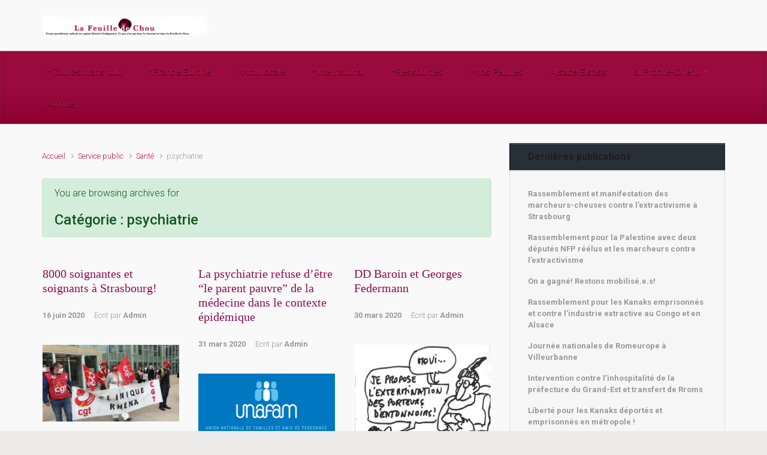

--- FILE ---
content_type: text/html; charset=UTF-8
request_url: https://la-feuille-de-chou.fr/archives/category/service-public/sante/psychiatrie
body_size: 23695
content:

    <!DOCTYPE html>
<html itemscope="itemscope" itemtype="http://schema.org/WebPage"lang="fr-FR">
    <head>
        <meta charset="UTF-8"/>
        <meta name="viewport" content="width=device-width, initial-scale=1.0"/>
        <meta http-equiv="X-UA-Compatible" content="IE=edge"/>
		<title>psychiatrie &#8211; La Feuille de Chou</title>
<meta name='robots' content='max-image-preview:large' />
<link rel='dns-prefetch' href='//v0.wordpress.com' />
<link rel='dns-prefetch' href='//jetpack.wordpress.com' />
<link rel='dns-prefetch' href='//s0.wp.com' />
<link rel='dns-prefetch' href='//public-api.wordpress.com' />
<link rel='dns-prefetch' href='//0.gravatar.com' />
<link rel='dns-prefetch' href='//1.gravatar.com' />
<link rel='dns-prefetch' href='//2.gravatar.com' />
<link rel="alternate" type="application/rss+xml" title="La Feuille de Chou &raquo; Flux" href="https://la-feuille-de-chou.fr/feed" />
<link rel="alternate" type="application/rss+xml" title="La Feuille de Chou &raquo; Flux des commentaires" href="https://la-feuille-de-chou.fr/comments/feed" />
<link rel="alternate" type="application/rss+xml" title="La Feuille de Chou &raquo; Flux de la catégorie psychiatrie" href="https://la-feuille-de-chou.fr/archives/category/service-public/sante/psychiatrie/feed" />
<script type="text/javascript">
/* <![CDATA[ */
window._wpemojiSettings = {"baseUrl":"https:\/\/s.w.org\/images\/core\/emoji\/15.0.3\/72x72\/","ext":".png","svgUrl":"https:\/\/s.w.org\/images\/core\/emoji\/15.0.3\/svg\/","svgExt":".svg","source":{"concatemoji":"https:\/\/la-feuille-de-chou.fr\/wp-includes\/js\/wp-emoji-release.min.js"}};
/*! This file is auto-generated */
!function(i,n){var o,s,e;function c(e){try{var t={supportTests:e,timestamp:(new Date).valueOf()};sessionStorage.setItem(o,JSON.stringify(t))}catch(e){}}function p(e,t,n){e.clearRect(0,0,e.canvas.width,e.canvas.height),e.fillText(t,0,0);var t=new Uint32Array(e.getImageData(0,0,e.canvas.width,e.canvas.height).data),r=(e.clearRect(0,0,e.canvas.width,e.canvas.height),e.fillText(n,0,0),new Uint32Array(e.getImageData(0,0,e.canvas.width,e.canvas.height).data));return t.every(function(e,t){return e===r[t]})}function u(e,t,n){switch(t){case"flag":return n(e,"\ud83c\udff3\ufe0f\u200d\u26a7\ufe0f","\ud83c\udff3\ufe0f\u200b\u26a7\ufe0f")?!1:!n(e,"\ud83c\uddfa\ud83c\uddf3","\ud83c\uddfa\u200b\ud83c\uddf3")&&!n(e,"\ud83c\udff4\udb40\udc67\udb40\udc62\udb40\udc65\udb40\udc6e\udb40\udc67\udb40\udc7f","\ud83c\udff4\u200b\udb40\udc67\u200b\udb40\udc62\u200b\udb40\udc65\u200b\udb40\udc6e\u200b\udb40\udc67\u200b\udb40\udc7f");case"emoji":return!n(e,"\ud83d\udc26\u200d\u2b1b","\ud83d\udc26\u200b\u2b1b")}return!1}function f(e,t,n){var r="undefined"!=typeof WorkerGlobalScope&&self instanceof WorkerGlobalScope?new OffscreenCanvas(300,150):i.createElement("canvas"),a=r.getContext("2d",{willReadFrequently:!0}),o=(a.textBaseline="top",a.font="600 32px Arial",{});return e.forEach(function(e){o[e]=t(a,e,n)}),o}function t(e){var t=i.createElement("script");t.src=e,t.defer=!0,i.head.appendChild(t)}"undefined"!=typeof Promise&&(o="wpEmojiSettingsSupports",s=["flag","emoji"],n.supports={everything:!0,everythingExceptFlag:!0},e=new Promise(function(e){i.addEventListener("DOMContentLoaded",e,{once:!0})}),new Promise(function(t){var n=function(){try{var e=JSON.parse(sessionStorage.getItem(o));if("object"==typeof e&&"number"==typeof e.timestamp&&(new Date).valueOf()<e.timestamp+604800&&"object"==typeof e.supportTests)return e.supportTests}catch(e){}return null}();if(!n){if("undefined"!=typeof Worker&&"undefined"!=typeof OffscreenCanvas&&"undefined"!=typeof URL&&URL.createObjectURL&&"undefined"!=typeof Blob)try{var e="postMessage("+f.toString()+"("+[JSON.stringify(s),u.toString(),p.toString()].join(",")+"));",r=new Blob([e],{type:"text/javascript"}),a=new Worker(URL.createObjectURL(r),{name:"wpTestEmojiSupports"});return void(a.onmessage=function(e){c(n=e.data),a.terminate(),t(n)})}catch(e){}c(n=f(s,u,p))}t(n)}).then(function(e){for(var t in e)n.supports[t]=e[t],n.supports.everything=n.supports.everything&&n.supports[t],"flag"!==t&&(n.supports.everythingExceptFlag=n.supports.everythingExceptFlag&&n.supports[t]);n.supports.everythingExceptFlag=n.supports.everythingExceptFlag&&!n.supports.flag,n.DOMReady=!1,n.readyCallback=function(){n.DOMReady=!0}}).then(function(){return e}).then(function(){var e;n.supports.everything||(n.readyCallback(),(e=n.source||{}).concatemoji?t(e.concatemoji):e.wpemoji&&e.twemoji&&(t(e.twemoji),t(e.wpemoji)))}))}((window,document),window._wpemojiSettings);
/* ]]> */
</script>
<style id='wp-emoji-styles-inline-css' type='text/css'>

	img.wp-smiley, img.emoji {
		display: inline !important;
		border: none !important;
		box-shadow: none !important;
		height: 1em !important;
		width: 1em !important;
		margin: 0 0.07em !important;
		vertical-align: -0.1em !important;
		background: none !important;
		padding: 0 !important;
	}
</style>
<link rel='stylesheet' id='wp-block-library-css' href='https://la-feuille-de-chou.fr/wp-includes/css/dist/block-library/style.min.css' type='text/css' media='all' />
<link rel='stylesheet' id='mediaelement-css' href='https://la-feuille-de-chou.fr/wp-includes/js/mediaelement/mediaelementplayer-legacy.min.css' type='text/css' media='all' />
<link rel='stylesheet' id='wp-mediaelement-css' href='https://la-feuille-de-chou.fr/wp-includes/js/mediaelement/wp-mediaelement.min.css' type='text/css' media='all' />
<style id='jetpack-sharing-buttons-style-inline-css' type='text/css'>
.jetpack-sharing-buttons__services-list{display:flex;flex-direction:row;flex-wrap:wrap;gap:0;list-style-type:none;margin:5px;padding:0}.jetpack-sharing-buttons__services-list.has-small-icon-size{font-size:12px}.jetpack-sharing-buttons__services-list.has-normal-icon-size{font-size:16px}.jetpack-sharing-buttons__services-list.has-large-icon-size{font-size:24px}.jetpack-sharing-buttons__services-list.has-huge-icon-size{font-size:36px}@media print{.jetpack-sharing-buttons__services-list{display:none!important}}.editor-styles-wrapper .wp-block-jetpack-sharing-buttons{gap:0;padding-inline-start:0}ul.jetpack-sharing-buttons__services-list.has-background{padding:1.25em 2.375em}
</style>
<style id='classic-theme-styles-inline-css' type='text/css'>
/*! This file is auto-generated */
.wp-block-button__link{color:#fff;background-color:#32373c;border-radius:9999px;box-shadow:none;text-decoration:none;padding:calc(.667em + 2px) calc(1.333em + 2px);font-size:1.125em}.wp-block-file__button{background:#32373c;color:#fff;text-decoration:none}
</style>
<style id='global-styles-inline-css' type='text/css'>
body{--wp--preset--color--black: #000000;--wp--preset--color--cyan-bluish-gray: #abb8c3;--wp--preset--color--white: #ffffff;--wp--preset--color--pale-pink: #f78da7;--wp--preset--color--vivid-red: #cf2e2e;--wp--preset--color--luminous-vivid-orange: #ff6900;--wp--preset--color--luminous-vivid-amber: #fcb900;--wp--preset--color--light-green-cyan: #7bdcb5;--wp--preset--color--vivid-green-cyan: #00d084;--wp--preset--color--pale-cyan-blue: #8ed1fc;--wp--preset--color--vivid-cyan-blue: #0693e3;--wp--preset--color--vivid-purple: #9b51e0;--wp--preset--gradient--vivid-cyan-blue-to-vivid-purple: linear-gradient(135deg,rgba(6,147,227,1) 0%,rgb(155,81,224) 100%);--wp--preset--gradient--light-green-cyan-to-vivid-green-cyan: linear-gradient(135deg,rgb(122,220,180) 0%,rgb(0,208,130) 100%);--wp--preset--gradient--luminous-vivid-amber-to-luminous-vivid-orange: linear-gradient(135deg,rgba(252,185,0,1) 0%,rgba(255,105,0,1) 100%);--wp--preset--gradient--luminous-vivid-orange-to-vivid-red: linear-gradient(135deg,rgba(255,105,0,1) 0%,rgb(207,46,46) 100%);--wp--preset--gradient--very-light-gray-to-cyan-bluish-gray: linear-gradient(135deg,rgb(238,238,238) 0%,rgb(169,184,195) 100%);--wp--preset--gradient--cool-to-warm-spectrum: linear-gradient(135deg,rgb(74,234,220) 0%,rgb(151,120,209) 20%,rgb(207,42,186) 40%,rgb(238,44,130) 60%,rgb(251,105,98) 80%,rgb(254,248,76) 100%);--wp--preset--gradient--blush-light-purple: linear-gradient(135deg,rgb(255,206,236) 0%,rgb(152,150,240) 100%);--wp--preset--gradient--blush-bordeaux: linear-gradient(135deg,rgb(254,205,165) 0%,rgb(254,45,45) 50%,rgb(107,0,62) 100%);--wp--preset--gradient--luminous-dusk: linear-gradient(135deg,rgb(255,203,112) 0%,rgb(199,81,192) 50%,rgb(65,88,208) 100%);--wp--preset--gradient--pale-ocean: linear-gradient(135deg,rgb(255,245,203) 0%,rgb(182,227,212) 50%,rgb(51,167,181) 100%);--wp--preset--gradient--electric-grass: linear-gradient(135deg,rgb(202,248,128) 0%,rgb(113,206,126) 100%);--wp--preset--gradient--midnight: linear-gradient(135deg,rgb(2,3,129) 0%,rgb(40,116,252) 100%);--wp--preset--font-size--small: 13px;--wp--preset--font-size--medium: 20px;--wp--preset--font-size--large: 36px;--wp--preset--font-size--x-large: 42px;--wp--preset--spacing--20: 0.44rem;--wp--preset--spacing--30: 0.67rem;--wp--preset--spacing--40: 1rem;--wp--preset--spacing--50: 1.5rem;--wp--preset--spacing--60: 2.25rem;--wp--preset--spacing--70: 3.38rem;--wp--preset--spacing--80: 5.06rem;--wp--preset--shadow--natural: 6px 6px 9px rgba(0, 0, 0, 0.2);--wp--preset--shadow--deep: 12px 12px 50px rgba(0, 0, 0, 0.4);--wp--preset--shadow--sharp: 6px 6px 0px rgba(0, 0, 0, 0.2);--wp--preset--shadow--outlined: 6px 6px 0px -3px rgba(255, 255, 255, 1), 6px 6px rgba(0, 0, 0, 1);--wp--preset--shadow--crisp: 6px 6px 0px rgba(0, 0, 0, 1);}:where(.is-layout-flex){gap: 0.5em;}:where(.is-layout-grid){gap: 0.5em;}body .is-layout-flex{display: flex;}body .is-layout-flex{flex-wrap: wrap;align-items: center;}body .is-layout-flex > *{margin: 0;}body .is-layout-grid{display: grid;}body .is-layout-grid > *{margin: 0;}:where(.wp-block-columns.is-layout-flex){gap: 2em;}:where(.wp-block-columns.is-layout-grid){gap: 2em;}:where(.wp-block-post-template.is-layout-flex){gap: 1.25em;}:where(.wp-block-post-template.is-layout-grid){gap: 1.25em;}.has-black-color{color: var(--wp--preset--color--black) !important;}.has-cyan-bluish-gray-color{color: var(--wp--preset--color--cyan-bluish-gray) !important;}.has-white-color{color: var(--wp--preset--color--white) !important;}.has-pale-pink-color{color: var(--wp--preset--color--pale-pink) !important;}.has-vivid-red-color{color: var(--wp--preset--color--vivid-red) !important;}.has-luminous-vivid-orange-color{color: var(--wp--preset--color--luminous-vivid-orange) !important;}.has-luminous-vivid-amber-color{color: var(--wp--preset--color--luminous-vivid-amber) !important;}.has-light-green-cyan-color{color: var(--wp--preset--color--light-green-cyan) !important;}.has-vivid-green-cyan-color{color: var(--wp--preset--color--vivid-green-cyan) !important;}.has-pale-cyan-blue-color{color: var(--wp--preset--color--pale-cyan-blue) !important;}.has-vivid-cyan-blue-color{color: var(--wp--preset--color--vivid-cyan-blue) !important;}.has-vivid-purple-color{color: var(--wp--preset--color--vivid-purple) !important;}.has-black-background-color{background-color: var(--wp--preset--color--black) !important;}.has-cyan-bluish-gray-background-color{background-color: var(--wp--preset--color--cyan-bluish-gray) !important;}.has-white-background-color{background-color: var(--wp--preset--color--white) !important;}.has-pale-pink-background-color{background-color: var(--wp--preset--color--pale-pink) !important;}.has-vivid-red-background-color{background-color: var(--wp--preset--color--vivid-red) !important;}.has-luminous-vivid-orange-background-color{background-color: var(--wp--preset--color--luminous-vivid-orange) !important;}.has-luminous-vivid-amber-background-color{background-color: var(--wp--preset--color--luminous-vivid-amber) !important;}.has-light-green-cyan-background-color{background-color: var(--wp--preset--color--light-green-cyan) !important;}.has-vivid-green-cyan-background-color{background-color: var(--wp--preset--color--vivid-green-cyan) !important;}.has-pale-cyan-blue-background-color{background-color: var(--wp--preset--color--pale-cyan-blue) !important;}.has-vivid-cyan-blue-background-color{background-color: var(--wp--preset--color--vivid-cyan-blue) !important;}.has-vivid-purple-background-color{background-color: var(--wp--preset--color--vivid-purple) !important;}.has-black-border-color{border-color: var(--wp--preset--color--black) !important;}.has-cyan-bluish-gray-border-color{border-color: var(--wp--preset--color--cyan-bluish-gray) !important;}.has-white-border-color{border-color: var(--wp--preset--color--white) !important;}.has-pale-pink-border-color{border-color: var(--wp--preset--color--pale-pink) !important;}.has-vivid-red-border-color{border-color: var(--wp--preset--color--vivid-red) !important;}.has-luminous-vivid-orange-border-color{border-color: var(--wp--preset--color--luminous-vivid-orange) !important;}.has-luminous-vivid-amber-border-color{border-color: var(--wp--preset--color--luminous-vivid-amber) !important;}.has-light-green-cyan-border-color{border-color: var(--wp--preset--color--light-green-cyan) !important;}.has-vivid-green-cyan-border-color{border-color: var(--wp--preset--color--vivid-green-cyan) !important;}.has-pale-cyan-blue-border-color{border-color: var(--wp--preset--color--pale-cyan-blue) !important;}.has-vivid-cyan-blue-border-color{border-color: var(--wp--preset--color--vivid-cyan-blue) !important;}.has-vivid-purple-border-color{border-color: var(--wp--preset--color--vivid-purple) !important;}.has-vivid-cyan-blue-to-vivid-purple-gradient-background{background: var(--wp--preset--gradient--vivid-cyan-blue-to-vivid-purple) !important;}.has-light-green-cyan-to-vivid-green-cyan-gradient-background{background: var(--wp--preset--gradient--light-green-cyan-to-vivid-green-cyan) !important;}.has-luminous-vivid-amber-to-luminous-vivid-orange-gradient-background{background: var(--wp--preset--gradient--luminous-vivid-amber-to-luminous-vivid-orange) !important;}.has-luminous-vivid-orange-to-vivid-red-gradient-background{background: var(--wp--preset--gradient--luminous-vivid-orange-to-vivid-red) !important;}.has-very-light-gray-to-cyan-bluish-gray-gradient-background{background: var(--wp--preset--gradient--very-light-gray-to-cyan-bluish-gray) !important;}.has-cool-to-warm-spectrum-gradient-background{background: var(--wp--preset--gradient--cool-to-warm-spectrum) !important;}.has-blush-light-purple-gradient-background{background: var(--wp--preset--gradient--blush-light-purple) !important;}.has-blush-bordeaux-gradient-background{background: var(--wp--preset--gradient--blush-bordeaux) !important;}.has-luminous-dusk-gradient-background{background: var(--wp--preset--gradient--luminous-dusk) !important;}.has-pale-ocean-gradient-background{background: var(--wp--preset--gradient--pale-ocean) !important;}.has-electric-grass-gradient-background{background: var(--wp--preset--gradient--electric-grass) !important;}.has-midnight-gradient-background{background: var(--wp--preset--gradient--midnight) !important;}.has-small-font-size{font-size: var(--wp--preset--font-size--small) !important;}.has-medium-font-size{font-size: var(--wp--preset--font-size--medium) !important;}.has-large-font-size{font-size: var(--wp--preset--font-size--large) !important;}.has-x-large-font-size{font-size: var(--wp--preset--font-size--x-large) !important;}
.wp-block-navigation a:where(:not(.wp-element-button)){color: inherit;}
:where(.wp-block-post-template.is-layout-flex){gap: 1.25em;}:where(.wp-block-post-template.is-layout-grid){gap: 1.25em;}
:where(.wp-block-columns.is-layout-flex){gap: 2em;}:where(.wp-block-columns.is-layout-grid){gap: 2em;}
.wp-block-pullquote{font-size: 1.5em;line-height: 1.6;}
</style>
<link rel='stylesheet' id='cptch_stylesheet-css' href='https://la-feuille-de-chou.fr/wp-content/plugins/captcha/css/front_end_style.css' type='text/css' media='all' />
<link rel='stylesheet' id='dashicons-css' href='https://la-feuille-de-chou.fr/wp-includes/css/dashicons.min.css' type='text/css' media='all' />
<link rel='stylesheet' id='cptch_desktop_style-css' href='https://la-feuille-de-chou.fr/wp-content/plugins/captcha/css/desktop_style.css' type='text/css' media='all' />
<link rel='stylesheet' id='evolve-bootstrap-css' href='https://la-feuille-de-chou.fr/wp-content/themes/evolve/assets/css/bootstrap.min.css' type='text/css' media='all' />
<link rel='stylesheet' id='evolve-fw-css' href='https://la-feuille-de-chou.fr/wp-content/themes/evolve/assets/css/fw-all.min.css' type='text/css' media='all' />
<link rel='stylesheet' id='evolve-style-css' href='https://la-feuille-de-chou.fr/wp-content/themes/evolve/style.css' type='text/css' media='all' />
<style id='evolve-style-inline-css' type='text/css'>
 .navbar-nav .nav-link:focus, .navbar-nav .nav-link:hover, .navbar-nav .active > .nav-link, .navbar-nav .nav-link.active, .navbar-nav .nav-link.show, .navbar-nav .show > .nav-link, .navbar-nav li.menu-item.current-menu-item > a, .navbar-nav li.menu-item.current-menu-parent > a, .navbar-nav li.menu-item.current-menu-ancestor > a, .navbar-nav li a:hover, .navbar-nav li:hover > a, .navbar-nav li:hover, .social-media-links a:hover { color: #492fb1; } .thumbnail-post:hover img { -webkit-transform: scale(1.1,1.1); -ms-transform: scale(1.1,1.1); transform: scale(1.1,1.1); } .thumbnail-post:hover .mask { opacity: 1; } .thumbnail-post:hover .icon { opacity: 1; top: 50%; margin-top: -25px; } #wrapper { margin: 0; width: 100%; } .content { padding-top: 2rem; padding-bottom: 0rem; } .navbar-nav .dropdown-menu { background-color: #990b3d; } .navbar-nav .dropdown-item:focus, .navbar-nav .dropdown-item:hover { background: none; } .menu-header, .sticky-header { background-color: #990b3d; background: -webkit-gradient(linear, left top, left bottom, color-stop(50%, #990b3d ), to( #8d0031 )); background: -o-linear-gradient(top, ##990b3d 50%, #8d0031 100%); background: linear-gradient(to bottom, #990b3d 50%, #8d0031 100%); border-color: #8d0031; -webkit-box-shadow: 0 1px 0 rgba(255, 255, 255, .2) inset, 0 0 2px rgba(255, 255, 255, .2) inset, 0 0 10px rgba(0, 0, 0, .1) inset, 0 1px 2px rgba(0, 0, 0, .1); box-shadow: 0 1px 0 rgba(255, 255, 255, .2) inset, 0 0 2px rgba(255, 255, 255, .2) inset, 0 0 10px rgba(0, 0, 0, .1) inset, 0 1px 2px rgba(0, 0, 0, .1); text-shadow: 0 1px 0 rgba(0, 0, 0, .8); } .header-v1 .header-search .form-control:focus, .sticky-header .header-search .form-control:focus { background-color: #8d0031; } .footer { background: #ffffff; } .header-search .form-control, .header-search .form-control:focus, .header-search .form-control::placeholder { color: ; } body { font-size: 1rem; font-family: Roboto; font-weight: 300; color: #212529; } #website-title, #website-title a { font-size: 40px; font-family: Roboto; font-style: bold; } #tagline { font-size: 16px; font-family: Roboto; font-style: normal; color: #000000; } .post-title, .post-title a, .blog-title { font-size: 20px; font-family: Georgia, serif; color: #8f0b52; } .posts.card-columns .post-title a, .posts.card-columns .post-title { font-size: 1.5rem; line-height: 2rem; } .post-content { font-size: 14px; font-family: Lucida Sans Unicode, Lucida Grande, sans-serif; font-style: normal; color: #211b1b; } body{ color:#211b1b; } #sticky-title { font-size: 1.6rem; font-family: Roboto; font-weight: 700; color: #492fb1; } .page-nav a, .navbar-nav .nav-link, .navbar-nav .dropdown-item, .navbar-nav .dropdown-menu, .menu-header, .header-wrapper .header-search, .sticky-header, .navbar-toggler { font-size: 15px; font-family: Arial, Helvetica, sans-serif; font-style: bold; } .widget-title, .widget-title a.rsswidget { font-size: 16px; font-family: Roboto; font-style: Normale; } .widget-content, .aside, .aside a { font-size: 13px; font-family: Roboto; font-style: normal; }.widget-content, .widget-content a, .widget-content .tab-holder .news-list li .post-holder a, .widget-content .tab-holder .news-list li .post-holder .meta{ color:; } h1 { font-size: 46px; font-family: Roboto; font-style: normal; } h2 { font-size: 40px; font-family: Roboto; font-style: normal; } h3 { font-size: 34px; font-family: Roboto; font-style: normal; } h4 { font-size: 27px; font-family: Roboto; font-style: normal; } h5 { font-size: 20px; font-family: Roboto; font-style: normal; } h6 { font-size: 14px; font-family: Roboto; font-style: normal; } #copyright, #copyright a { font-size: .7rem; font-family: Roboto; font-weight: 300; color: #999999; } #backtotop { right: 2rem; } .widget-title-background { position: absolute; top: -1px; bottom: 0; left: -31px; right: -31px; border: 1px solid; border-color: #273039; background: #273039; } .widget-content { padding: 30px; } .widget-before-title { top: -30px; } a, .page-link, .page-link:hover, code, .widget_calendar tbody a, .page-numbers.current { color: #B41447; } .breadcrumb-item:last-child, .breadcrumb-item+.breadcrumb-item::before, .widget a, .post-meta, .post-meta a, .navigation a, .post-content .number-pagination a:link, #wp-calendar td, .no-comment, .comment-meta, .comment-meta a, blockquote, .price del { color: #999999; } a:hover { color: #c8285b; } .header { padding-top: 25px; padding-bottom: 25px; } .header.container { padding-left: 30px; padding-right: 30px; } .page-nav ul > li, .navbar-nav > li { padding: 0 15px; } .header-block { background-color: #D399B3; background: -o-radial-gradient(circle, #D399B3, #c48aa4); background: radial-gradient(circle, #D399B3, #c48aa4); background-image: url(http://la-feuille-de-chou.fr/test/wp-content/uploads/2014/02/carre-de-chou-fonce.png); background-attachment: fixed; background-position: center center; background-size: cover; background-repeat: repeat; } .btn, a.btn, button, .button, .widget .button, input#submit, input[type=submit], .post-content a.btn, .woocommerce .button { background: #492fb1; background-image: -webkit-gradient( linear, left bottom, left top, from(#492fb1), to(#492fb1) ); background-image: -o-linear-gradient( bottom, #492fb1, #492fb1 ); background-image: linear-gradient( to top, #492fb1, #492fb1 ); color: #ffffff; text-shadow: none; box-shadow: none; border-color: #492fb1; border-radius: 2em; border-width: 3px; border-style: solid; } .btn:hover, a.btn:hover, button:hover, .button:hover, .widget .button:hover, input#submit:hover, input[type=submit]:hover, .carousel-control-button:hover, .header-wrapper .woocommerce-menu .btn:hover { color: #ffffff; border-color: #313a43; background: #313a43; background-image: -webkit-gradient( linear, left bottom, left top, from( #313a43 ), to( #313a43 ) ); background-image: -o-linear-gradient( bottom, #313a43, #313a43 ); background-image: linear-gradient( to top, #313a43, #313a43 ); border-width: 3px; border-style: solid; } #wrapper, .wrapper-customizer { -webkit-box-shadow: 0 0 3px rgba(0, 0, 0, .2); box-shadow: 0 0 3px rgba(0, 0, 0, .2); } .header-block { -webkit-box-shadow: 0 1px 1px rgba(0, 0, 0, .05); box-shadow: 0 1px 1px rgba(0, 0, 0, .05); } .formatted-post { -webkit-box-shadow: 0 0 20px rgba(0, 0, 0, .1) inset; box-shadow: 0 0 20px rgba(0, 0, 0, .1) inset; } .footer::before { -webkit-box-shadow: 0 0 9px rgba(0, 0, 0, 0.6); box-shadow: 0 0 9px rgba(0, 0, 0, 0.6); } .widget-title-background { -webkit-box-shadow: 0 1px 0 rgba(255, 255, 255, 0.3) inset, 0 0 5px rgba(0, 0, 0, 0.3) inset, 0 1px 2px rgba(0, 0, 0, 0.29); box-shadow: 0 1px 0 rgba(255, 255, 255, 0.3) inset, 0 0 5px rgba(0, 0, 0, 0.3) inset, 0 1px 2px rgba(0, 0, 0, 0.29); } input[type=text], input[type=email], input[type=url], input[type=password], input[type=file], input[type=tel], textarea, select, .form-control, .form-control:focus, .select2-container--default .select2-selection--single, a.wpml-ls-item-toggle, .wpml-ls-sub-menu a { background-color: #fcfcfc; border-color: #fcfcfc; color: #888888; } .custom-checkbox .custom-control-input:checked~.custom-control-label::before, .custom-radio .custom-control-input:checked~.custom-control-label::before, .nav-pills .nav-link.active, .dropdown-item.active, .dropdown-item:active, .woocommerce-store-notice, .comment-author .fn .badge-primary, .widget.woocommerce .count, .woocommerce-review-link, .woocommerce .onsale, .stars a:hover, .stars a.active { background: #492fb1; } .form-control:focus, .input-text:focus, input[type=text]:focus, input[type=email]:focus, input[type=url]:focus, input[type=password]:focus, input[type=file]:focus, input[type=tel]:focus, textarea:focus, .page-link:focus, select:focus { border-color: transparent; box-shadow: 0 0 .7rem rgba(73, 47, 177, 0.9); } .custom-control-input:focus~.custom-control-label::before { box-shadow: 0 0 0 1px #fff, 0 0 0 0.2rem  rgba(73, 47, 177, 0.25); } .btn.focus, .btn:focus { box-shadow: 0 0 0 0.2rem rgba(73, 47, 177, 0.25); } :focus { outline-color: rgba(73, 47, 177, 0.25); } code { border-left-color: #492fb1; } @media (min-width: 992px), (min-width: 1200px), (min-width: 1260px) and (max-width: 1198.98px) { .container { width: 100%; max-width: 1200px; } .header-block .container:first-child { width: 100%; } .posts.card-deck > .card { min-width: calc(33.333333% - 30px); max-width: calc(33.333333% - 30px); } .posts.card-deck > .card.p-4 { min-width: calc(33.333333% - 2rem); max-width: calc(33.333333% - 2rem); }} @media (max-width: 991.98px) { .posts.card-deck > .card { min-width: calc(50% - 30px); max-width: calc(50% - 30px); } .posts.card-deck > .card.p-4 { min-width: calc(50% - 2rem); max-width: calc(50% - 2rem); }} @media (min-width: 768px) { .sticky-header { width: 100%; left: 0; right: 0; margin: 0 auto; z-index: 99999; } .page-nav, .header-wrapper .main-menu { padding-top: 8px; padding-bottom: 8px; } a:hover .link-effect, a:focus .link-effect { -webkit-transform: translateY(-100%); -ms-transform: translateY(-100%); transform: translateY(-100%); } .posts.card-columns { -webkit-column-count: 3; column-count: 3; } .header-v1 .social-media-links li:last-child a { padding-right: 0; }} @media (max-width: 767.98px) { .navbar-nav .menu-item-has-children ul li .dropdown-toggle { padding-bottom: .7rem; } .navbar-nav .menu-item-has-children .dropdown-menu { margin-top: 0; } .page-nav ul li, .page-nav ul, .navbar-nav li, .navbar-nav, .navbar-nav .dropdown-menu, .navbar-toggler { border-color: #8d0031; } .navbar-toggler, .page-nav ul li, .page-nav ul, .navbar-nav li, .navbar-nav, .navbar-nav .dropdown-menu { background: #910335; } .posts.card-deck > .card { min-width: calc(100% - 30px); max-width: 100%; } .posts.card-deck > .card.p-4 { min-width: calc(100% - 2rem); max-width: 100%; }} @media (min-width: 576px) {} @media (max-width: 575.98px) { .posts.card-columns { -webkit-column-count: 1; column-count: 1; } .header-v1 .search-form .form-control { background-color: #910335; }}
</style>
<link rel='stylesheet' id='social-logos-css' href='https://la-feuille-de-chou.fr/wp-content/plugins/jetpack/_inc/social-logos/social-logos.min.css' type='text/css' media='all' />
<link rel='stylesheet' id='jetpack_css-css' href='https://la-feuille-de-chou.fr/wp-content/plugins/jetpack/css/jetpack.css' type='text/css' media='all' />
<link rel="https://api.w.org/" href="https://la-feuille-de-chou.fr/wp-json/" /><link rel="alternate" type="application/json" href="https://la-feuille-de-chou.fr/wp-json/wp/v2/categories/225" /><link rel="EditURI" type="application/rsd+xml" title="RSD" href="https://la-feuille-de-chou.fr/xmlrpc.php?rsd" />
<meta name="generator" content="WordPress 6.5.7" />

<!-- Jetpack Open Graph Tags -->
<meta property="og:type" content="website" />
<meta property="og:title" content="psychiatrie &#8211; La Feuille de Chou" />
<meta property="og:url" content="https://la-feuille-de-chou.fr/archives/category/service-public/sante/psychiatrie" />
<meta property="og:site_name" content="La Feuille de Chou" />
<meta property="og:image" content="https://s0.wp.com/i/blank.jpg" />
<meta property="og:image:alt" content="" />
<meta property="og:locale" content="fr_FR" />

<!-- End Jetpack Open Graph Tags -->
    </head>
<body class="archive category category-psychiatrie category-225" itemscope="itemscope" itemtype="http://schema.org/WebPage">
<a class="btn screen-reader-text sr-only sr-only-focusable"
   href="#primary">Skip to main content</a>

<div id="wrapper"><div class="sticky-header"><div class="container"><div class="row align-items-center"><div class="col-auto"><a href="https://la-feuille-de-chou.fr"><img src="http://la-feuille-de-chou.fr/wp-content/photos/F2Cbandeau4.png" alt="La Feuille de Chou" /></a></div><nav class="navbar navbar-expand-md col pl-0">
                                <div class="navbar-toggler" data-toggle="collapse" data-target="#sticky-menu" aria-controls="primary-menu" aria-expanded="false" aria-label="Sticky">
                                    <span class="navbar-toggler-icon-svg"></span>
                                </div><div id="sticky-menu" class="collapse navbar-collapse" data-hover="dropdown" data-animations="fadeInUp fadeInDown fadeInDown fadeInDown"><ul id="menu-menu-8-categories" class="navbar-nav mr-auto align-items-center"><li itemscope="itemscope" itemtype="https://www.schema.org/SiteNavigationElement" id="menu-item-102574" class="menu-item menu-item-type-taxonomy menu-item-object-category menu-item-102574 nav-item"><a href="https://la-feuille-de-chou.fr/archives/category/tout" class="nav-link"><span class="link-effect" data-hover="* Tout est dans tout">* Tout est dans tout</span></a></li>
<li itemscope="itemscope" itemtype="https://www.schema.org/SiteNavigationElement" id="menu-item-102575" class="menu-item menu-item-type-taxonomy menu-item-object-category menu-item-102575 nav-item"><a href="https://la-feuille-de-chou.fr/archives/category/tout/france-europe" class="nav-link"><span class="link-effect" data-hover="*France/Europe">*France/Europe</span></a></li>
<li itemscope="itemscope" itemtype="https://www.schema.org/SiteNavigationElement" id="menu-item-102576" class="menu-item menu-item-type-taxonomy menu-item-object-category menu-item-102576 nav-item"><a href="https://la-feuille-de-chou.fr/archives/category/tout/actu-locale" class="nav-link"><span class="link-effect" data-hover="*Actu locale">*Actu locale</span></a></li>
<li itemscope="itemscope" itemtype="https://www.schema.org/SiteNavigationElement" id="menu-item-102577" class="menu-item menu-item-type-taxonomy menu-item-object-category menu-item-102577 nav-item"><a href="https://la-feuille-de-chou.fr/archives/category/tout/international" class="nav-link"><span class="link-effect" data-hover="*International">*International</span></a></li>
<li itemscope="itemscope" itemtype="https://www.schema.org/SiteNavigationElement" id="menu-item-102578" class="menu-item menu-item-type-taxonomy menu-item-object-category menu-item-102578 nav-item"><a href="https://la-feuille-de-chou.fr/archives/category/tout/ressources" class="nav-link"><span class="link-effect" data-hover="*Ressources">*Ressources</span></a></li>
<li itemscope="itemscope" itemtype="https://www.schema.org/SiteNavigationElement" id="menu-item-102579" class="menu-item menu-item-type-taxonomy menu-item-object-category menu-item-102579 nav-item"><a href="https://la-feuille-de-chou.fr/archives/category/tout/nos-feuilles" class="nav-link"><span class="link-effect" data-hover="*Nos Feuilles">*Nos Feuilles</span></a></li>
<li itemscope="itemscope" itemtype="https://www.schema.org/SiteNavigationElement" id="menu-item-102580" class="menu-item menu-item-type-taxonomy menu-item-object-category menu-item-102580 nav-item"><a href="https://la-feuille-de-chou.fr/archives/category/alsaceelsass" class="nav-link"><span class="link-effect" data-hover="Alsace/Elsass">Alsace/Elsass</span></a></li>
<li itemscope="itemscope" itemtype="https://www.schema.org/SiteNavigationElement" id="menu-item-102581" class="menu-item menu-item-type-taxonomy menu-item-object-category menu-item-has-children dropdown menu-item-102581 nav-item"><a href="https://la-feuille-de-chou.fr/archives/category/si-proche-orient" data-hover="dropdown" data-toggle="dropdown" aria-haspopup="true" aria-expanded="false" class="dropdown-toggle nav-link" id="menu-item-dropdown-102581"><span class="link-effect" data-hover="si Proche-Orient">si Proche-Orient</span></a>
<ul class="dropdown-menu dropdown-hover" aria-labelledby="menu-item-dropdown-102581" role="menu">
	<li itemscope="itemscope" itemtype="https://www.schema.org/SiteNavigationElement" id="menu-item-102582" class="menu-item menu-item-type-taxonomy menu-item-object-category menu-item-102582 nav-item"><a href="https://la-feuille-de-chou.fr/archives/category/si-proche-orient/palestine" class="dropdown-item"><span class="link-effect" data-hover="Palestine">Palestine</span></a></li>
	<li itemscope="itemscope" itemtype="https://www.schema.org/SiteNavigationElement" id="menu-item-102583" class="menu-item menu-item-type-taxonomy menu-item-object-category menu-item-102583 nav-item"><a href="https://la-feuille-de-chou.fr/archives/category/si-proche-orient/israel" class="dropdown-item"><span class="link-effect" data-hover="Israël">Israël</span></a></li>
</ul>
</li>
<li itemscope="itemscope" itemtype="https://www.schema.org/SiteNavigationElement" id="menu-item-102584" class="menu-item menu-item-type-taxonomy menu-item-object-category menu-item-102584 nav-item"><a href="https://la-feuille-de-chou.fr/archives/category/afrique" class="nav-link"><span class="link-effect" data-hover="Afrique">Afrique</span></a></li>
</ul></div></nav><form action="https://la-feuille-de-chou.fr" method="get" class="header-search search-form col-auto ml-auto"><label><input type="text" aria-label="Recherche" name="s" class="form-control" placeholder="Entrez votre recherche"/><svg class="icon icon-search" aria-hidden="true" role="img"> <use xlink:href="https://la-feuille-de-chou.fr/wp-content/themes/evolve/assets/images/icons.svg#icon-search"></use> </svg></label></form></div></div></div><!-- .sticky-header --><div class="header-height"><div class="header-block"></div><header class="header-v1 header-wrapper" role="banner" itemscope="itemscope" itemtype="http://schema.org/WPHeader">
    <div class="header-pattern">

		
        <div class="header container">
            <div class="row align-items-center justify-content-between">

				<div class="col order-1 order-md-3"></div><div class='col-md-3 order-2 order-md-1 header-logo-container pr-md-0'><a href=https://la-feuille-de-chou.fr><img alt='La Feuille de Chou' src=http://la-feuille-de-chou.fr/wp-content/photos/F2Cbandeau4.png /></a></div>
            </div><!-- .row .align-items-center -->
        </div><!-- .header .container -->

		
    </div><!-- .header-pattern -->

    <div class="menu-header">
        <div class="container">
            <div class="row align-items-md-center">

				<nav class="navbar navbar-expand-md main-menu mr-auto col-12 col-sm"><button class="navbar-toggler" type="button" data-toggle="collapse" data-target="#primary-menu" aria-controls="primary-menu" aria-expanded="false" aria-label="Primary">
                                    <svg class="icon icon-menu" aria-hidden="true" role="img"> <use xlink:href="https://la-feuille-de-chou.fr/wp-content/themes/evolve/assets/images/icons.svg#icon-menu"></use> </svg>
                                    </button>
                                <div id="primary-menu" class="collapse navbar-collapse" data-hover="dropdown" data-animations="fadeInUp fadeInDown fadeInDown fadeInDown"><ul id="menu-menu-8-categories-1" class="navbar-nav mr-auto"><li itemscope="itemscope" itemtype="https://www.schema.org/SiteNavigationElement" class="menu-item menu-item-type-taxonomy menu-item-object-category menu-item-102574 nav-item"><a href="https://la-feuille-de-chou.fr/archives/category/tout" class="nav-link"><span class="link-effect" data-hover="* Tout est dans tout">* Tout est dans tout</span></a></li>
<li itemscope="itemscope" itemtype="https://www.schema.org/SiteNavigationElement" class="menu-item menu-item-type-taxonomy menu-item-object-category menu-item-102575 nav-item"><a href="https://la-feuille-de-chou.fr/archives/category/tout/france-europe" class="nav-link"><span class="link-effect" data-hover="*France/Europe">*France/Europe</span></a></li>
<li itemscope="itemscope" itemtype="https://www.schema.org/SiteNavigationElement" class="menu-item menu-item-type-taxonomy menu-item-object-category menu-item-102576 nav-item"><a href="https://la-feuille-de-chou.fr/archives/category/tout/actu-locale" class="nav-link"><span class="link-effect" data-hover="*Actu locale">*Actu locale</span></a></li>
<li itemscope="itemscope" itemtype="https://www.schema.org/SiteNavigationElement" class="menu-item menu-item-type-taxonomy menu-item-object-category menu-item-102577 nav-item"><a href="https://la-feuille-de-chou.fr/archives/category/tout/international" class="nav-link"><span class="link-effect" data-hover="*International">*International</span></a></li>
<li itemscope="itemscope" itemtype="https://www.schema.org/SiteNavigationElement" class="menu-item menu-item-type-taxonomy menu-item-object-category menu-item-102578 nav-item"><a href="https://la-feuille-de-chou.fr/archives/category/tout/ressources" class="nav-link"><span class="link-effect" data-hover="*Ressources">*Ressources</span></a></li>
<li itemscope="itemscope" itemtype="https://www.schema.org/SiteNavigationElement" class="menu-item menu-item-type-taxonomy menu-item-object-category menu-item-102579 nav-item"><a href="https://la-feuille-de-chou.fr/archives/category/tout/nos-feuilles" class="nav-link"><span class="link-effect" data-hover="*Nos Feuilles">*Nos Feuilles</span></a></li>
<li itemscope="itemscope" itemtype="https://www.schema.org/SiteNavigationElement" class="menu-item menu-item-type-taxonomy menu-item-object-category menu-item-102580 nav-item"><a href="https://la-feuille-de-chou.fr/archives/category/alsaceelsass" class="nav-link"><span class="link-effect" data-hover="Alsace/Elsass">Alsace/Elsass</span></a></li>
<li itemscope="itemscope" itemtype="https://www.schema.org/SiteNavigationElement" class="menu-item menu-item-type-taxonomy menu-item-object-category menu-item-has-children dropdown menu-item-102581 nav-item"><a href="https://la-feuille-de-chou.fr/archives/category/si-proche-orient" data-hover="dropdown" data-toggle="dropdown" aria-haspopup="true" aria-expanded="false" class="dropdown-toggle nav-link" id="menu-item-dropdown-102581"><span class="link-effect" data-hover="si Proche-Orient">si Proche-Orient</span></a>
<ul class="dropdown-menu dropdown-hover" aria-labelledby="menu-item-dropdown-102581" role="menu">
	<li itemscope="itemscope" itemtype="https://www.schema.org/SiteNavigationElement" class="menu-item menu-item-type-taxonomy menu-item-object-category menu-item-102582 nav-item"><a href="https://la-feuille-de-chou.fr/archives/category/si-proche-orient/palestine" class="dropdown-item"><span class="link-effect" data-hover="Palestine">Palestine</span></a></li>
	<li itemscope="itemscope" itemtype="https://www.schema.org/SiteNavigationElement" class="menu-item menu-item-type-taxonomy menu-item-object-category menu-item-102583 nav-item"><a href="https://la-feuille-de-chou.fr/archives/category/si-proche-orient/israel" class="dropdown-item"><span class="link-effect" data-hover="Israël">Israël</span></a></li>
</ul>
</li>
<li itemscope="itemscope" itemtype="https://www.schema.org/SiteNavigationElement" class="menu-item menu-item-type-taxonomy menu-item-object-category menu-item-102584 nav-item"><a href="https://la-feuille-de-chou.fr/archives/category/afrique" class="nav-link"><span class="link-effect" data-hover="Afrique">Afrique</span></a></li>
</ul></div></nav>
            </div><!-- .row .align-items-center -->
        </div><!-- .container -->
    </div><!-- .menu-header -->
</header><!-- .header-v1 --></div><!-- header-height --><div class="header-block"></div><div class="content"><div class="container"><div class="row"><div id="primary" class="col-sm-12 col-md-8"><nav aria-label="Breadcrumb"><ol class="breadcrumb"><li class="breadcrumb-item"><a class="home" href="https://la-feuille-de-chou.fr">Accueil</a></li><li class="breadcrumb-item"><a href="https://la-feuille-de-chou.fr/archives/category/service-public">Service public</a></li><li class="breadcrumb-item"><a href="https://la-feuille-de-chou.fr/archives/category/service-public/sante">Santé</a></li><li class="breadcrumb-item active">psychiatrie</li></ul></nav><div class="alert alert-success mb-5" role="alert"><p>You are browsing archives for</p><h1 class="page-title">Catégorie : <span>psychiatrie</span></h1></div><div class="posts card-deck">
<article id="post-105150" class="post-105150 post type-post status-publish format-standard hentry category-tout category-alsaceelsass category-psychiatrie category-sante category-strasbourg card" itemscope="itemscope"
         itemtype="http://schema.org/Article">

	<h2 class="post-title" itemprop="name"><a href="https://la-feuille-de-chou.fr/archives/105150" rel="bookmark">8000 soignantes et soignants à Strasbourg!</a></h2><div class="row post-meta align-items-center"><div class="col author vcard"><a href="https://la-feuille-de-chou.fr/archives/105150"><span class="published updated" itemprop="datePublished" pubdate>16 juin 2020</span></a>Ecrit par <a class="url fn" href="https://la-feuille-de-chou.fr/archives/author/schlomo-2" title="View all posts by Admin">Admin</a></div><!-- .col .author .vcard --></div><!-- .row .post-meta .align-items-top -->
    <div class="post-content" itemprop="description">

		<div class="thumbnail-post"><img class="d-block w-100" src="https://la-feuille-de-chou.fr/wp-content/photos/image-268.png" alt="8000 soignantes et soignants à Strasbourg!" itemprop="image" /><div class="mask"><a class="link" href="https://la-feuille-de-chou.fr/archives/105150"><div class="icon icon-portfolio-link"></div></a><a class="zoom" href="https://la-feuille-de-chou.fr/wp-content/photos/image-268.png"
                                                   data-title="8000 soignantes et soignants à Strasbourg!" data-gallery="featured-gallery" data-toggle="lightbox"><div class="icon icon-portfolio-zoom"></div></a></div></div><p>https://www.facebook.com/557053598/videos/10158403504578599/ 3000 à Mulhouse</p>
<div class="sharedaddy sd-sharing-enabled"><div class="robots-nocontent sd-block sd-social sd-social-icon sd-sharing"><div class="sd-content"><ul><li class="share-facebook"><a rel="nofollow noopener noreferrer" data-shared="sharing-facebook-105150" class="share-facebook sd-button share-icon no-text" href="https://la-feuille-de-chou.fr/archives/105150?share=facebook" target="_blank" title="Cliquez pour partager sur Facebook" ><span></span><span class="sharing-screen-reader-text">Cliquez pour partager sur Facebook(ouvre dans une nouvelle fenêtre)</span></a></li><li class="share-twitter"><a rel="nofollow noopener noreferrer" data-shared="sharing-twitter-105150" class="share-twitter sd-button share-icon no-text" href="https://la-feuille-de-chou.fr/archives/105150?share=twitter" target="_blank" title="Cliquez pour partager sur Twitter" ><span></span><span class="sharing-screen-reader-text">Cliquez pour partager sur Twitter(ouvre dans une nouvelle fenêtre)</span></a></li><li class="share-linkedin"><a rel="nofollow noopener noreferrer" data-shared="sharing-linkedin-105150" class="share-linkedin sd-button share-icon no-text" href="https://la-feuille-de-chou.fr/archives/105150?share=linkedin" target="_blank" title="Cliquez pour partager sur LinkedIn" ><span></span><span class="sharing-screen-reader-text">Cliquez pour partager sur LinkedIn(ouvre dans une nouvelle fenêtre)</span></a></li><li class="share-email"><a rel="nofollow noopener noreferrer" data-shared="" class="share-email sd-button share-icon no-text" href="mailto:?subject=%5BArticle%20partag%C3%A9%5D%208000%20soignantes%20et%20soignants%20%C3%A0%20Strasbourg%21&body=https%3A%2F%2Fla-feuille-de-chou.fr%2Farchives%2F105150&share=email" target="_blank" title="Cliquer pour envoyer un lien par e-mail à un ami" data-email-share-error-title="Votre messagerie est-elle configurée ?" data-email-share-error-text="Si vous rencontrez des problèmes de partage par e-mail, votre messagerie n’est peut-être pas configurée pour votre navigateur. Vous devrez peut-être créer vous-même une nouvelle messagerie." data-email-share-nonce="9467866410" data-email-share-track-url="https://la-feuille-de-chou.fr/archives/105150?share=email"><span></span><span class="sharing-screen-reader-text">Cliquer pour envoyer un lien par e-mail à un ami(ouvre dans une nouvelle fenêtre)</span></a></li><li class="share-print"><a rel="nofollow noopener noreferrer" data-shared="" class="share-print sd-button share-icon no-text" href="https://la-feuille-de-chou.fr/archives/105150" target="_blank" title="Cliquer pour imprimer" ><span></span><span class="sharing-screen-reader-text">Cliquer pour imprimer(ouvre dans une nouvelle fenêtre)</span></a></li><li class="share-end"></li></ul></div></div></div>
    </div><!-- .post-content -->


    <div class="row post-meta post-meta-footer align-items-top">

		<div class="col"><svg class="icon icon-category" aria-hidden="true" role="img"> <use xlink:href="https://la-feuille-de-chou.fr/wp-content/themes/evolve/assets/images/icons.svg#icon-category"></use> </svg><a href="https://la-feuille-de-chou.fr/archives/category/tout" rel="category tag">* Tout est dans tout</a>, <a href="https://la-feuille-de-chou.fr/archives/category/alsaceelsass" rel="category tag">Alsace/Elsass</a>, <a href="https://la-feuille-de-chou.fr/archives/category/service-public/sante/psychiatrie" rel="category tag">psychiatrie</a>, <a href="https://la-feuille-de-chou.fr/archives/category/service-public/sante" rel="category tag">Santé</a>, <a href="https://la-feuille-de-chou.fr/archives/category/strasbourg" rel="category tag">Strasbourg</a></div><!-- .col -->
    </div><!-- .row .post-meta .post-meta-footer .align-items-top -->


    <div class="card-body p-0">
        <a class="btn btn-sm" href="https://la-feuille-de-chou.fr/archives/105150">
			En savoir plus        </a>
    </div>


</article><!-- .post -->


<article id="post-104710" class="post-104710 post type-post status-publish format-standard hentry category-tout category-coronavirus category-psychiatrie category-sante card" itemscope="itemscope"
         itemtype="http://schema.org/Article">

	<h2 class="post-title" itemprop="name"><a href="https://la-feuille-de-chou.fr/archives/104710" rel="bookmark">La psychiatrie refuse d&#8217;être &#8220;le parent pauvre&#8221; de la médecine dans le contexte épidémique</a></h2><div class="row post-meta align-items-center"><div class="col author vcard"><a href="https://la-feuille-de-chou.fr/archives/104710"><span class="published updated" itemprop="datePublished" pubdate>31 mars 2020</span></a>Ecrit par <a class="url fn" href="https://la-feuille-de-chou.fr/archives/author/schlomo-2" title="View all posts by Admin">Admin</a></div><!-- .col .author .vcard --></div><!-- .row .post-meta .align-items-top -->
    <div class="post-content" itemprop="description">

		<div class="thumbnail-post"><img class="d-block w-100" src="https://la-feuille-de-chou.fr/wp-content/photos/image-226.png" alt="La psychiatrie refuse d&#8217;être &#8220;le parent pauvre&#8221; de la médecine dans le contexte épidémique" itemprop="image" /><div class="mask"><a class="link" href="https://la-feuille-de-chou.fr/archives/104710"><div class="icon icon-portfolio-link"></div></a><a class="zoom" href="https://la-feuille-de-chou.fr/wp-content/photos/image-226.png"
                                                   data-title="La psychiatrie refuse d&#8217;être &#8220;le parent pauvre&#8221; de la médecine dans le contexte épidémique" data-gallery="featured-gallery" data-toggle="lightbox"><div class="icon icon-portfolio-zoom"></div></a></div></div><p>Un article de Clémence Nayrac et Géraldine Tribault pulié par Hospimedia le 27/03/2020 Le contrôleur général des lieux de privation de liberté demande au Gouvernement des mesures d&#8217;urgence pour la psychiatrie dans le contexte de crise sanitaire. Déjà, depuis plusieurs jours, les représentants de la discipline ont lancé l&#8217;alerte. Le contrôleur général des lieux de [&hellip;]</p>
<div class="sharedaddy sd-sharing-enabled"><div class="robots-nocontent sd-block sd-social sd-social-icon sd-sharing"><div class="sd-content"><ul><li class="share-facebook"><a rel="nofollow noopener noreferrer" data-shared="sharing-facebook-104710" class="share-facebook sd-button share-icon no-text" href="https://la-feuille-de-chou.fr/archives/104710?share=facebook" target="_blank" title="Cliquez pour partager sur Facebook" ><span></span><span class="sharing-screen-reader-text">Cliquez pour partager sur Facebook(ouvre dans une nouvelle fenêtre)</span></a></li><li class="share-twitter"><a rel="nofollow noopener noreferrer" data-shared="sharing-twitter-104710" class="share-twitter sd-button share-icon no-text" href="https://la-feuille-de-chou.fr/archives/104710?share=twitter" target="_blank" title="Cliquez pour partager sur Twitter" ><span></span><span class="sharing-screen-reader-text">Cliquez pour partager sur Twitter(ouvre dans une nouvelle fenêtre)</span></a></li><li class="share-linkedin"><a rel="nofollow noopener noreferrer" data-shared="sharing-linkedin-104710" class="share-linkedin sd-button share-icon no-text" href="https://la-feuille-de-chou.fr/archives/104710?share=linkedin" target="_blank" title="Cliquez pour partager sur LinkedIn" ><span></span><span class="sharing-screen-reader-text">Cliquez pour partager sur LinkedIn(ouvre dans une nouvelle fenêtre)</span></a></li><li class="share-email"><a rel="nofollow noopener noreferrer" data-shared="" class="share-email sd-button share-icon no-text" href="mailto:?subject=%5BArticle%20partag%C3%A9%5D%20La%20psychiatrie%20refuse%20d%27%C3%AAtre%20%22le%20parent%20pauvre%22%20de%20la%20m%C3%A9decine%20dans%20le%20contexte%20%C3%A9pid%C3%A9mique&body=https%3A%2F%2Fla-feuille-de-chou.fr%2Farchives%2F104710&share=email" target="_blank" title="Cliquer pour envoyer un lien par e-mail à un ami" data-email-share-error-title="Votre messagerie est-elle configurée ?" data-email-share-error-text="Si vous rencontrez des problèmes de partage par e-mail, votre messagerie n’est peut-être pas configurée pour votre navigateur. Vous devrez peut-être créer vous-même une nouvelle messagerie." data-email-share-nonce="43396f41b3" data-email-share-track-url="https://la-feuille-de-chou.fr/archives/104710?share=email"><span></span><span class="sharing-screen-reader-text">Cliquer pour envoyer un lien par e-mail à un ami(ouvre dans une nouvelle fenêtre)</span></a></li><li class="share-print"><a rel="nofollow noopener noreferrer" data-shared="" class="share-print sd-button share-icon no-text" href="https://la-feuille-de-chou.fr/archives/104710" target="_blank" title="Cliquer pour imprimer" ><span></span><span class="sharing-screen-reader-text">Cliquer pour imprimer(ouvre dans une nouvelle fenêtre)</span></a></li><li class="share-end"></li></ul></div></div></div>
    </div><!-- .post-content -->


    <div class="row post-meta post-meta-footer align-items-top">

		<div class="col"><svg class="icon icon-category" aria-hidden="true" role="img"> <use xlink:href="https://la-feuille-de-chou.fr/wp-content/themes/evolve/assets/images/icons.svg#icon-category"></use> </svg><a href="https://la-feuille-de-chou.fr/archives/category/tout" rel="category tag">* Tout est dans tout</a>, <a href="https://la-feuille-de-chou.fr/archives/category/coronavirus" rel="category tag">coronavirus</a>, <a href="https://la-feuille-de-chou.fr/archives/category/service-public/sante/psychiatrie" rel="category tag">psychiatrie</a>, <a href="https://la-feuille-de-chou.fr/archives/category/service-public/sante" rel="category tag">Santé</a></div><!-- .col -->
    </div><!-- .row .post-meta .post-meta-footer .align-items-top -->


    <div class="card-body p-0">
        <a class="btn btn-sm" href="https://la-feuille-de-chou.fr/archives/104710">
			En savoir plus        </a>
    </div>


</article><!-- .post -->


<article id="post-104689" class="post-104689 post type-post status-publish format-standard hentry category-actu-locale category-nos-feuilles category-tout category-alsaceelsass category-humour-2 category-judaisme category-psychiatrie category-quand-jentends-le-mot-de-culture card" itemscope="itemscope"
         itemtype="http://schema.org/Article">

	<h2 class="post-title" itemprop="name"><a href="https://la-feuille-de-chou.fr/archives/104689" rel="bookmark">DD Baroin et Georges Federmann</a></h2><div class="row post-meta align-items-center"><div class="col author vcard"><a href="https://la-feuille-de-chou.fr/archives/104689"><span class="published updated" itemprop="datePublished" pubdate>30 mars 2020</span></a>Ecrit par <a class="url fn" href="https://la-feuille-de-chou.fr/archives/author/schlomo-2" title="View all posts by Admin">Admin</a></div><!-- .col .author .vcard --></div><!-- .row .post-meta .align-items-top -->
    <div class="post-content" itemprop="description">

		<div class="thumbnail-post"><img class="d-block w-100" src="https://la-feuille-de-chou.fr/wp-content/photos/ACCUEILLIR-TOUT-LE-MONDE.jpg" alt="DD Baroin et Georges Federmann" itemprop="image" /><div class="mask"><a class="link" href="https://la-feuille-de-chou.fr/archives/104689"><div class="icon icon-portfolio-link"></div></a><a class="zoom" href="https://la-feuille-de-chou.fr/wp-content/photos/ACCUEILLIR-TOUT-LE-MONDE.jpg"
                                                   data-title="DD Baroin et Georges Federmann" data-gallery="featured-gallery" data-toggle="lightbox"><div class="icon icon-portfolio-zoom"></div></a></div></div><p>Georges Yoram Federmann 5 rue du Haut Barr 67000 Strasbourg. Strasbourg , le 28 mars 2020. Chère famille, chers tous, Dédé s’en est allé. J’ai appris sa mort par internet vendredi 27, par le message de Roger Winterhalter et en lisant la Feuille de chou de J-C Meyer, le lendemain. Nous sommes restés en contact [&hellip;]</p>
<div class="sharedaddy sd-sharing-enabled"><div class="robots-nocontent sd-block sd-social sd-social-icon sd-sharing"><div class="sd-content"><ul><li class="share-facebook"><a rel="nofollow noopener noreferrer" data-shared="sharing-facebook-104689" class="share-facebook sd-button share-icon no-text" href="https://la-feuille-de-chou.fr/archives/104689?share=facebook" target="_blank" title="Cliquez pour partager sur Facebook" ><span></span><span class="sharing-screen-reader-text">Cliquez pour partager sur Facebook(ouvre dans une nouvelle fenêtre)</span></a></li><li class="share-twitter"><a rel="nofollow noopener noreferrer" data-shared="sharing-twitter-104689" class="share-twitter sd-button share-icon no-text" href="https://la-feuille-de-chou.fr/archives/104689?share=twitter" target="_blank" title="Cliquez pour partager sur Twitter" ><span></span><span class="sharing-screen-reader-text">Cliquez pour partager sur Twitter(ouvre dans une nouvelle fenêtre)</span></a></li><li class="share-linkedin"><a rel="nofollow noopener noreferrer" data-shared="sharing-linkedin-104689" class="share-linkedin sd-button share-icon no-text" href="https://la-feuille-de-chou.fr/archives/104689?share=linkedin" target="_blank" title="Cliquez pour partager sur LinkedIn" ><span></span><span class="sharing-screen-reader-text">Cliquez pour partager sur LinkedIn(ouvre dans une nouvelle fenêtre)</span></a></li><li class="share-email"><a rel="nofollow noopener noreferrer" data-shared="" class="share-email sd-button share-icon no-text" href="mailto:?subject=%5BArticle%20partag%C3%A9%5D%20DD%20Baroin%20et%20Georges%20Federmann&body=https%3A%2F%2Fla-feuille-de-chou.fr%2Farchives%2F104689&share=email" target="_blank" title="Cliquer pour envoyer un lien par e-mail à un ami" data-email-share-error-title="Votre messagerie est-elle configurée ?" data-email-share-error-text="Si vous rencontrez des problèmes de partage par e-mail, votre messagerie n’est peut-être pas configurée pour votre navigateur. Vous devrez peut-être créer vous-même une nouvelle messagerie." data-email-share-nonce="81b90534a4" data-email-share-track-url="https://la-feuille-de-chou.fr/archives/104689?share=email"><span></span><span class="sharing-screen-reader-text">Cliquer pour envoyer un lien par e-mail à un ami(ouvre dans une nouvelle fenêtre)</span></a></li><li class="share-print"><a rel="nofollow noopener noreferrer" data-shared="" class="share-print sd-button share-icon no-text" href="https://la-feuille-de-chou.fr/archives/104689" target="_blank" title="Cliquer pour imprimer" ><span></span><span class="sharing-screen-reader-text">Cliquer pour imprimer(ouvre dans une nouvelle fenêtre)</span></a></li><li class="share-end"></li></ul></div></div></div>
    </div><!-- .post-content -->


    <div class="row post-meta post-meta-footer align-items-top">

		<div class="col"><svg class="icon icon-category" aria-hidden="true" role="img"> <use xlink:href="https://la-feuille-de-chou.fr/wp-content/themes/evolve/assets/images/icons.svg#icon-category"></use> </svg><a href="https://la-feuille-de-chou.fr/archives/category/tout/actu-locale" rel="category tag">*Actu locale</a>, <a href="https://la-feuille-de-chou.fr/archives/category/tout/nos-feuilles" rel="category tag">*Nos Feuilles</a>, <a href="https://la-feuille-de-chou.fr/archives/category/tout" rel="category tag">* Tout est dans tout</a>, <a href="https://la-feuille-de-chou.fr/archives/category/alsaceelsass" rel="category tag">Alsace/Elsass</a>, <a href="https://la-feuille-de-chou.fr/archives/category/quand-jentends-le-mot-de-culture/humour-2" rel="category tag">Humour</a>, <a href="https://la-feuille-de-chou.fr/archives/category/religions/judaisme" rel="category tag">judaïsme</a>, <a href="https://la-feuille-de-chou.fr/archives/category/service-public/sante/psychiatrie" rel="category tag">psychiatrie</a>, <a href="https://la-feuille-de-chou.fr/archives/category/quand-jentends-le-mot-de-culture" rel="category tag">quand j'entends le mot de culture...</a></div><!-- .col -->
    </div><!-- .row .post-meta .post-meta-footer .align-items-top -->


    <div class="card-body p-0">
        <a class="btn btn-sm" href="https://la-feuille-de-chou.fr/archives/104689">
			En savoir plus        </a>
    </div>


</article><!-- .post -->


<article id="post-99392" class="post-99392 post type-post status-publish format-standard hentry category-nos-feuilles category-ressources category-tout category-crime-contre-lhumanite category-crimes-de-guerre category-migrants-2 category-psychanalyse category-psychiatrie category-sans-papiers category-strasbourg category-tu-accueilleras-letranger card" itemscope="itemscope"
         itemtype="http://schema.org/Article">

	<h2 class="post-title" itemprop="name"><a href="https://la-feuille-de-chou.fr/archives/99392" rel="bookmark">Georges Federmann au Club III</a></h2><div class="row post-meta align-items-center"><div class="col author vcard"><a href="https://la-feuille-de-chou.fr/archives/99392"><span class="published updated" itemprop="datePublished" pubdate>6 juin 2018</span></a>Ecrit par <a class="url fn" href="https://la-feuille-de-chou.fr/archives/author/schlomo" title="View all posts by La rédaction de la Feuille de chou">La rédaction de la Feuille de chou</a></div><!-- .col .author .vcard --></div><!-- .row .post-meta .align-items-top -->
    <div class="post-content" itemprop="description">

		<div class="thumbnail-post"><img class="d-block w-100" src="http://la-feuille-de-chou.fr/wp-content/photos/DSC02130-460x259.jpg" alt="Georges Federmann au Club III" itemprop="image" /><div class="mask"><a class="link" href="https://la-feuille-de-chou.fr/archives/99392"><div class="icon icon-portfolio-link"></div></a><a class="zoom" href="http://la-feuille-de-chou.fr/wp-content/photos/DSC02130-460x259.jpg"
                                                   data-title="Georges Federmann au Club III" data-gallery="featured-gallery" data-toggle="lightbox"><div class="icon icon-portfolio-zoom"></div></a></div></div><div class="sharedaddy sd-sharing-enabled"><div class="robots-nocontent sd-block sd-social sd-social-icon sd-sharing"><div class="sd-content"><ul><li class="share-facebook"><a rel="nofollow noopener noreferrer" data-shared="sharing-facebook-99392" class="share-facebook sd-button share-icon no-text" href="https://la-feuille-de-chou.fr/archives/99392?share=facebook" target="_blank" title="Cliquez pour partager sur Facebook" ><span></span><span class="sharing-screen-reader-text">Cliquez pour partager sur Facebook(ouvre dans une nouvelle fenêtre)</span></a></li><li class="share-twitter"><a rel="nofollow noopener noreferrer" data-shared="sharing-twitter-99392" class="share-twitter sd-button share-icon no-text" href="https://la-feuille-de-chou.fr/archives/99392?share=twitter" target="_blank" title="Cliquez pour partager sur Twitter" ><span></span><span class="sharing-screen-reader-text">Cliquez pour partager sur Twitter(ouvre dans une nouvelle fenêtre)</span></a></li><li class="share-linkedin"><a rel="nofollow noopener noreferrer" data-shared="sharing-linkedin-99392" class="share-linkedin sd-button share-icon no-text" href="https://la-feuille-de-chou.fr/archives/99392?share=linkedin" target="_blank" title="Cliquez pour partager sur LinkedIn" ><span></span><span class="sharing-screen-reader-text">Cliquez pour partager sur LinkedIn(ouvre dans une nouvelle fenêtre)</span></a></li><li class="share-email"><a rel="nofollow noopener noreferrer" data-shared="" class="share-email sd-button share-icon no-text" href="mailto:?subject=%5BArticle%20partag%C3%A9%5D%20Georges%20Federmann%20au%20Club%20III&body=https%3A%2F%2Fla-feuille-de-chou.fr%2Farchives%2F99392&share=email" target="_blank" title="Cliquer pour envoyer un lien par e-mail à un ami" data-email-share-error-title="Votre messagerie est-elle configurée ?" data-email-share-error-text="Si vous rencontrez des problèmes de partage par e-mail, votre messagerie n’est peut-être pas configurée pour votre navigateur. Vous devrez peut-être créer vous-même une nouvelle messagerie." data-email-share-nonce="cd7c8b1a7d" data-email-share-track-url="https://la-feuille-de-chou.fr/archives/99392?share=email"><span></span><span class="sharing-screen-reader-text">Cliquer pour envoyer un lien par e-mail à un ami(ouvre dans une nouvelle fenêtre)</span></a></li><li class="share-print"><a rel="nofollow noopener noreferrer" data-shared="" class="share-print sd-button share-icon no-text" href="https://la-feuille-de-chou.fr/archives/99392" target="_blank" title="Cliquer pour imprimer" ><span></span><span class="sharing-screen-reader-text">Cliquer pour imprimer(ouvre dans une nouvelle fenêtre)</span></a></li><li class="share-end"></li></ul></div></div></div>
    </div><!-- .post-content -->


    <div class="row post-meta post-meta-footer align-items-top">

		<div class="col"><svg class="icon icon-category" aria-hidden="true" role="img"> <use xlink:href="https://la-feuille-de-chou.fr/wp-content/themes/evolve/assets/images/icons.svg#icon-category"></use> </svg><a href="https://la-feuille-de-chou.fr/archives/category/tout/nos-feuilles" rel="category tag">*Nos Feuilles</a>, <a href="https://la-feuille-de-chou.fr/archives/category/tout/ressources" rel="category tag">*Ressources</a>, <a href="https://la-feuille-de-chou.fr/archives/category/tout" rel="category tag">* Tout est dans tout</a>, <a href="https://la-feuille-de-chou.fr/archives/category/crime-contre-lhumanite" rel="category tag">crime contre l'humanité</a>, <a href="https://la-feuille-de-chou.fr/archives/category/crimes-de-guerre" rel="category tag">crimes de guerre</a>, <a href="https://la-feuille-de-chou.fr/archives/category/tout/tu-accueilleras-letranger/migrants-2" rel="category tag">Migrants</a>, <a href="https://la-feuille-de-chou.fr/archives/category/service-public/sante/psychanalyse" rel="category tag">psychanalyse</a>, <a href="https://la-feuille-de-chou.fr/archives/category/service-public/sante/psychiatrie" rel="category tag">psychiatrie</a>, <a href="https://la-feuille-de-chou.fr/archives/category/tout/tu-accueilleras-letranger/sans-papiers" rel="category tag">Sans-papiers</a>, <a href="https://la-feuille-de-chou.fr/archives/category/strasbourg" rel="category tag">Strasbourg</a>, <a href="https://la-feuille-de-chou.fr/archives/category/tout/tu-accueilleras-letranger" rel="category tag">Tu accueilleras l'étranger</a></div><!-- .col -->
            <div class="col-md-6 comment-count">

				<svg class="icon icon-comment" aria-hidden="true" role="img"> <use xlink:href="https://la-feuille-de-chou.fr/wp-content/themes/evolve/assets/images/icons.svg#icon-comment"></use> </svg><a href="https://la-feuille-de-chou.fr/archives/99392#respond">Laisser un commentaire</a>
            </div><!-- .col .comment-count -->

		
    </div><!-- .row .post-meta .post-meta-footer .align-items-top -->


    <div class="card-body p-0">
        <a class="btn btn-sm" href="https://la-feuille-de-chou.fr/archives/99392">
			En savoir plus        </a>
    </div>


</article><!-- .post -->


<article id="post-95419" class="post-95419 post type-post status-publish format-standard hentry category-nos-feuilles category-tout category-psychiatrie category-sante card" itemscope="itemscope"
         itemtype="http://schema.org/Article">

	<h2 class="post-title" itemprop="name"><a href="https://la-feuille-de-chou.fr/archives/95419" rel="bookmark">Psychiatrie: les soins délétères</a></h2><div class="row post-meta align-items-center"><div class="col author vcard"><a href="https://la-feuille-de-chou.fr/archives/95419"><span class="published updated" itemprop="datePublished" pubdate>15 mars 2017</span></a>Ecrit par <a class="url fn" href="https://la-feuille-de-chou.fr/archives/author/schlomo" title="View all posts by La rédaction de la Feuille de chou">La rédaction de la Feuille de chou</a></div><!-- .col .author .vcard --></div><!-- .row .post-meta .align-items-top -->
    <div class="post-content" itemprop="description">

		<div class="thumbnail-post"><img class="d-block w-100" src="http://la-feuille-de-chou.fr/wp-content/photos/images_042.jpg" alt="Psychiatrie: les soins délétères" itemprop="image" /><div class="mask"><a class="link" href="https://la-feuille-de-chou.fr/archives/95419"><div class="icon icon-portfolio-link"></div></a><a class="zoom" href="http://la-feuille-de-chou.fr/wp-content/photos/images_042.jpg"
                                                   data-title="Psychiatrie: les soins délétères" data-gallery="featured-gallery" data-toggle="lightbox"><div class="icon icon-portfolio-zoom"></div></a></div></div><p>&nbsp; &nbsp; &nbsp; &nbsp; &nbsp; &nbsp; &nbsp; Tribune libre &nbsp; LES SOINS DÉLÉTÈRES                                                                                                                      21février 2017 &nbsp; Cela fait quarante-huit ans déjà que l’homme a posé pour la première fois le pied sur la lune. Depuis, la technologie, les traitements contre le cancer et autres maladies mortelles ou fortement invalidantes ont bien progressé. Les questions de [&hellip;]</p>
<div class="sharedaddy sd-sharing-enabled"><div class="robots-nocontent sd-block sd-social sd-social-icon sd-sharing"><div class="sd-content"><ul><li class="share-facebook"><a rel="nofollow noopener noreferrer" data-shared="sharing-facebook-95419" class="share-facebook sd-button share-icon no-text" href="https://la-feuille-de-chou.fr/archives/95419?share=facebook" target="_blank" title="Cliquez pour partager sur Facebook" ><span></span><span class="sharing-screen-reader-text">Cliquez pour partager sur Facebook(ouvre dans une nouvelle fenêtre)</span></a></li><li class="share-twitter"><a rel="nofollow noopener noreferrer" data-shared="sharing-twitter-95419" class="share-twitter sd-button share-icon no-text" href="https://la-feuille-de-chou.fr/archives/95419?share=twitter" target="_blank" title="Cliquez pour partager sur Twitter" ><span></span><span class="sharing-screen-reader-text">Cliquez pour partager sur Twitter(ouvre dans une nouvelle fenêtre)</span></a></li><li class="share-linkedin"><a rel="nofollow noopener noreferrer" data-shared="sharing-linkedin-95419" class="share-linkedin sd-button share-icon no-text" href="https://la-feuille-de-chou.fr/archives/95419?share=linkedin" target="_blank" title="Cliquez pour partager sur LinkedIn" ><span></span><span class="sharing-screen-reader-text">Cliquez pour partager sur LinkedIn(ouvre dans une nouvelle fenêtre)</span></a></li><li class="share-email"><a rel="nofollow noopener noreferrer" data-shared="" class="share-email sd-button share-icon no-text" href="mailto:?subject=%5BArticle%20partag%C3%A9%5D%20Psychiatrie%3A%20les%20soins%20d%C3%A9l%C3%A9t%C3%A8res&body=https%3A%2F%2Fla-feuille-de-chou.fr%2Farchives%2F95419&share=email" target="_blank" title="Cliquer pour envoyer un lien par e-mail à un ami" data-email-share-error-title="Votre messagerie est-elle configurée ?" data-email-share-error-text="Si vous rencontrez des problèmes de partage par e-mail, votre messagerie n’est peut-être pas configurée pour votre navigateur. Vous devrez peut-être créer vous-même une nouvelle messagerie." data-email-share-nonce="b24685f4c3" data-email-share-track-url="https://la-feuille-de-chou.fr/archives/95419?share=email"><span></span><span class="sharing-screen-reader-text">Cliquer pour envoyer un lien par e-mail à un ami(ouvre dans une nouvelle fenêtre)</span></a></li><li class="share-print"><a rel="nofollow noopener noreferrer" data-shared="" class="share-print sd-button share-icon no-text" href="https://la-feuille-de-chou.fr/archives/95419" target="_blank" title="Cliquer pour imprimer" ><span></span><span class="sharing-screen-reader-text">Cliquer pour imprimer(ouvre dans une nouvelle fenêtre)</span></a></li><li class="share-end"></li></ul></div></div></div>
    </div><!-- .post-content -->


    <div class="row post-meta post-meta-footer align-items-top">

		<div class="col"><svg class="icon icon-category" aria-hidden="true" role="img"> <use xlink:href="https://la-feuille-de-chou.fr/wp-content/themes/evolve/assets/images/icons.svg#icon-category"></use> </svg><a href="https://la-feuille-de-chou.fr/archives/category/tout/nos-feuilles" rel="category tag">*Nos Feuilles</a>, <a href="https://la-feuille-de-chou.fr/archives/category/tout" rel="category tag">* Tout est dans tout</a>, <a href="https://la-feuille-de-chou.fr/archives/category/service-public/sante/psychiatrie" rel="category tag">psychiatrie</a>, <a href="https://la-feuille-de-chou.fr/archives/category/service-public/sante" rel="category tag">Santé</a></div><!-- .col -->
            <div class="col-md-6 comment-count">

				<svg class="icon icon-comment" aria-hidden="true" role="img"> <use xlink:href="https://la-feuille-de-chou.fr/wp-content/themes/evolve/assets/images/icons.svg#icon-comment"></use> </svg><a href="https://la-feuille-de-chou.fr/archives/95419#comments">Un commentaire</a>
            </div><!-- .col .comment-count -->

		
    </div><!-- .row .post-meta .post-meta-footer .align-items-top -->


    <div class="card-body p-0">
        <a class="btn btn-sm" href="https://la-feuille-de-chou.fr/archives/95419">
			En savoir plus        </a>
    </div>


</article><!-- .post -->


<article id="post-87112" class="post-87112 post type-post status-publish format-standard hentry category-nos-feuilles category-tout category-cinema category-psychiatrie category-strasbourg category-tu-accueilleras-letranger card" itemscope="itemscope"
         itemtype="http://schema.org/Article">

	<h2 class="post-title" itemprop="name"><a href="https://la-feuille-de-chou.fr/archives/87112" rel="bookmark">Le Divan du monde, présenté par Georges Federmann</a></h2><div class="row post-meta align-items-center"><div class="col author vcard"><a href="https://la-feuille-de-chou.fr/archives/87112"><span class="published updated" itemprop="datePublished" pubdate>12 avril 2016</span></a>Ecrit par <a class="url fn" href="https://la-feuille-de-chou.fr/archives/author/schlomo" title="View all posts by La rédaction de la Feuille de chou">La rédaction de la Feuille de chou</a></div><!-- .col .author .vcard --></div><!-- .row .post-meta .align-items-top -->
    <div class="post-content" itemprop="description">

		<div class="thumbnail-post"><img class="d-block w-100" src="http://la-feuille-de-chou.fr/wp-content/photos/403786.jpg-c_215_290_x-f_jpg-q_x-xxyxx.jpg" alt="Le Divan du monde, présenté par Georges Federmann" itemprop="image" /><div class="mask"><a class="link" href="https://la-feuille-de-chou.fr/archives/87112"><div class="icon icon-portfolio-link"></div></a><a class="zoom" href="http://la-feuille-de-chou.fr/wp-content/photos/403786.jpg-c_215_290_x-f_jpg-q_x-xxyxx.jpg"
                                                   data-title="Le Divan du monde, présenté par Georges Federmann" data-gallery="featured-gallery" data-toggle="lightbox"><div class="icon icon-portfolio-zoom"></div></a></div></div><p>Présentation audio du film au cinéma Star à Strasbourg le 10 avril 2016</p>
<div class="sharedaddy sd-sharing-enabled"><div class="robots-nocontent sd-block sd-social sd-social-icon sd-sharing"><div class="sd-content"><ul><li class="share-facebook"><a rel="nofollow noopener noreferrer" data-shared="sharing-facebook-87112" class="share-facebook sd-button share-icon no-text" href="https://la-feuille-de-chou.fr/archives/87112?share=facebook" target="_blank" title="Cliquez pour partager sur Facebook" ><span></span><span class="sharing-screen-reader-text">Cliquez pour partager sur Facebook(ouvre dans une nouvelle fenêtre)</span></a></li><li class="share-twitter"><a rel="nofollow noopener noreferrer" data-shared="sharing-twitter-87112" class="share-twitter sd-button share-icon no-text" href="https://la-feuille-de-chou.fr/archives/87112?share=twitter" target="_blank" title="Cliquez pour partager sur Twitter" ><span></span><span class="sharing-screen-reader-text">Cliquez pour partager sur Twitter(ouvre dans une nouvelle fenêtre)</span></a></li><li class="share-linkedin"><a rel="nofollow noopener noreferrer" data-shared="sharing-linkedin-87112" class="share-linkedin sd-button share-icon no-text" href="https://la-feuille-de-chou.fr/archives/87112?share=linkedin" target="_blank" title="Cliquez pour partager sur LinkedIn" ><span></span><span class="sharing-screen-reader-text">Cliquez pour partager sur LinkedIn(ouvre dans une nouvelle fenêtre)</span></a></li><li class="share-email"><a rel="nofollow noopener noreferrer" data-shared="" class="share-email sd-button share-icon no-text" href="mailto:?subject=%5BArticle%20partag%C3%A9%5D%20Le%20Divan%20du%20monde%2C%20pr%C3%A9sent%C3%A9%20par%20Georges%20Federmann&body=https%3A%2F%2Fla-feuille-de-chou.fr%2Farchives%2F87112&share=email" target="_blank" title="Cliquer pour envoyer un lien par e-mail à un ami" data-email-share-error-title="Votre messagerie est-elle configurée ?" data-email-share-error-text="Si vous rencontrez des problèmes de partage par e-mail, votre messagerie n’est peut-être pas configurée pour votre navigateur. Vous devrez peut-être créer vous-même une nouvelle messagerie." data-email-share-nonce="088064de57" data-email-share-track-url="https://la-feuille-de-chou.fr/archives/87112?share=email"><span></span><span class="sharing-screen-reader-text">Cliquer pour envoyer un lien par e-mail à un ami(ouvre dans une nouvelle fenêtre)</span></a></li><li class="share-print"><a rel="nofollow noopener noreferrer" data-shared="" class="share-print sd-button share-icon no-text" href="https://la-feuille-de-chou.fr/archives/87112" target="_blank" title="Cliquer pour imprimer" ><span></span><span class="sharing-screen-reader-text">Cliquer pour imprimer(ouvre dans une nouvelle fenêtre)</span></a></li><li class="share-end"></li></ul></div></div></div>
    </div><!-- .post-content -->


    <div class="row post-meta post-meta-footer align-items-top">

		<div class="col"><svg class="icon icon-category" aria-hidden="true" role="img"> <use xlink:href="https://la-feuille-de-chou.fr/wp-content/themes/evolve/assets/images/icons.svg#icon-category"></use> </svg><a href="https://la-feuille-de-chou.fr/archives/category/tout/nos-feuilles" rel="category tag">*Nos Feuilles</a>, <a href="https://la-feuille-de-chou.fr/archives/category/tout" rel="category tag">* Tout est dans tout</a>, <a href="https://la-feuille-de-chou.fr/archives/category/quand-jentends-le-mot-de-culture/cinema" rel="category tag">cinéma</a>, <a href="https://la-feuille-de-chou.fr/archives/category/service-public/sante/psychiatrie" rel="category tag">psychiatrie</a>, <a href="https://la-feuille-de-chou.fr/archives/category/strasbourg" rel="category tag">Strasbourg</a>, <a href="https://la-feuille-de-chou.fr/archives/category/tout/tu-accueilleras-letranger" rel="category tag">Tu accueilleras l'étranger</a></div><!-- .col -->
            <div class="col-md-6 comment-count">

				<svg class="icon icon-comment" aria-hidden="true" role="img"> <use xlink:href="https://la-feuille-de-chou.fr/wp-content/themes/evolve/assets/images/icons.svg#icon-comment"></use> </svg><a href="https://la-feuille-de-chou.fr/archives/87112#respond">Laisser un commentaire</a>
            </div><!-- .col .comment-count -->

		
    </div><!-- .row .post-meta .post-meta-footer .align-items-top -->


    <div class="card-body p-0">
        <a class="btn btn-sm" href="https://la-feuille-de-chou.fr/archives/87112">
			En savoir plus        </a>
    </div>


</article><!-- .post -->


<article id="post-75278" class="post-75278 post type-post status-publish format-standard hentry category-france-europe category-ressources category-tout category-discrimination-2 category-education-2 category-histoire category-liberalisme category-libertes category-philosophie category-police-2 category-politique category-psychiatrie category-quand-jentends-le-mot-de-culture category-racisme category-repression category-securite-2 category-sexualites category-societe category-sociologie category-territoires category-violence card" itemscope="itemscope"
         itemtype="http://schema.org/Article">

	<h2 class="post-title" itemprop="name"><a href="https://la-feuille-de-chou.fr/archives/75278" rel="bookmark">Michel Foucault &#8211; Bio-Pouvoir &#8211; Le Racisme D&#8217;Etat</a></h2><div class="row post-meta align-items-center"><div class="col author vcard"><a href="https://la-feuille-de-chou.fr/archives/75278"><span class="published updated" itemprop="datePublished" pubdate>21 décembre 2014</span></a>Ecrit par <a class="url fn" href="https://la-feuille-de-chou.fr/archives/author" title="View all posts by "></a></div><!-- .col .author .vcard --></div><!-- .row .post-meta .align-items-top -->
    <div class="post-content" itemprop="description">

		<div class="thumbnail-post"><img class="d-block w-100" src="http://la-feuille-de-chou.fr/wp-content/photos/foucault-2.jpg" alt="Michel Foucault &#8211; Bio-Pouvoir &#8211; Le Racisme D&#8217;Etat" itemprop="image" /><div class="mask"><a class="link" href="https://la-feuille-de-chou.fr/archives/75278"><div class="icon icon-portfolio-link"></div></a><a class="zoom" href="http://la-feuille-de-chou.fr/wp-content/photos/foucault-2.jpg"
                                                   data-title="Michel Foucault &#8211; Bio-Pouvoir &#8211; Le Racisme D&#8217;Etat" data-gallery="featured-gallery" data-toggle="lightbox"><div class="icon icon-portfolio-zoom"></div></a></div></div><p>Enregistrements des cours que Foucault a donnés au Collège de France &#8211; Michel Foucault &#8211; Il faut dé́fendre la société́ ; &#8211; 2 &#8211; Histoire de la lutte des races (1976).rm ; &#8211; 4 &#8211; Faire vivre et laisser mourir http://michel-foucault-archives.org/?Il-faut-defendre-la-societe http://michel-foucault-archives.org/?Naissance-de-la-biopolitique Michel Foucault &#8211; Bio-Pouvoir &#8211; Le Racisme D&#8217;Etat</p>
<div class="sharedaddy sd-sharing-enabled"><div class="robots-nocontent sd-block sd-social sd-social-icon sd-sharing"><div class="sd-content"><ul><li class="share-facebook"><a rel="nofollow noopener noreferrer" data-shared="sharing-facebook-75278" class="share-facebook sd-button share-icon no-text" href="https://la-feuille-de-chou.fr/archives/75278?share=facebook" target="_blank" title="Cliquez pour partager sur Facebook" ><span></span><span class="sharing-screen-reader-text">Cliquez pour partager sur Facebook(ouvre dans une nouvelle fenêtre)</span></a></li><li class="share-twitter"><a rel="nofollow noopener noreferrer" data-shared="sharing-twitter-75278" class="share-twitter sd-button share-icon no-text" href="https://la-feuille-de-chou.fr/archives/75278?share=twitter" target="_blank" title="Cliquez pour partager sur Twitter" ><span></span><span class="sharing-screen-reader-text">Cliquez pour partager sur Twitter(ouvre dans une nouvelle fenêtre)</span></a></li><li class="share-linkedin"><a rel="nofollow noopener noreferrer" data-shared="sharing-linkedin-75278" class="share-linkedin sd-button share-icon no-text" href="https://la-feuille-de-chou.fr/archives/75278?share=linkedin" target="_blank" title="Cliquez pour partager sur LinkedIn" ><span></span><span class="sharing-screen-reader-text">Cliquez pour partager sur LinkedIn(ouvre dans une nouvelle fenêtre)</span></a></li><li class="share-email"><a rel="nofollow noopener noreferrer" data-shared="" class="share-email sd-button share-icon no-text" href="mailto:?subject=%5BArticle%20partag%C3%A9%5D%20Michel%20Foucault%20-%20Bio-Pouvoir%20-%20Le%20Racisme%20D%27Etat&body=https%3A%2F%2Fla-feuille-de-chou.fr%2Farchives%2F75278&share=email" target="_blank" title="Cliquer pour envoyer un lien par e-mail à un ami" data-email-share-error-title="Votre messagerie est-elle configurée ?" data-email-share-error-text="Si vous rencontrez des problèmes de partage par e-mail, votre messagerie n’est peut-être pas configurée pour votre navigateur. Vous devrez peut-être créer vous-même une nouvelle messagerie." data-email-share-nonce="53e013a5fb" data-email-share-track-url="https://la-feuille-de-chou.fr/archives/75278?share=email"><span></span><span class="sharing-screen-reader-text">Cliquer pour envoyer un lien par e-mail à un ami(ouvre dans une nouvelle fenêtre)</span></a></li><li class="share-print"><a rel="nofollow noopener noreferrer" data-shared="" class="share-print sd-button share-icon no-text" href="https://la-feuille-de-chou.fr/archives/75278" target="_blank" title="Cliquer pour imprimer" ><span></span><span class="sharing-screen-reader-text">Cliquer pour imprimer(ouvre dans une nouvelle fenêtre)</span></a></li><li class="share-end"></li></ul></div></div></div>
    </div><!-- .post-content -->


    <div class="row post-meta post-meta-footer align-items-top">

		<div class="col"><svg class="icon icon-category" aria-hidden="true" role="img"> <use xlink:href="https://la-feuille-de-chou.fr/wp-content/themes/evolve/assets/images/icons.svg#icon-category"></use> </svg><a href="https://la-feuille-de-chou.fr/archives/category/tout/france-europe" rel="category tag">*France/Europe</a>, <a href="https://la-feuille-de-chou.fr/archives/category/tout/ressources" rel="category tag">*Ressources</a>, <a href="https://la-feuille-de-chou.fr/archives/category/tout" rel="category tag">* Tout est dans tout</a>, <a href="https://la-feuille-de-chou.fr/archives/category/discrimination-2" rel="category tag">Discrimination</a>, <a href="https://la-feuille-de-chou.fr/archives/category/education-2" rel="category tag">Éducation</a>, <a href="https://la-feuille-de-chou.fr/archives/category/histoire" rel="category tag">Histoire</a>, <a href="https://la-feuille-de-chou.fr/archives/category/liberalisme" rel="category tag">Libéralisme</a>, <a href="https://la-feuille-de-chou.fr/archives/category/libertes" rel="category tag">libertés</a>, <a href="https://la-feuille-de-chou.fr/archives/category/quand-jentends-le-mot-de-culture/philosophie" rel="category tag">philosophie</a>, <a href="https://la-feuille-de-chou.fr/archives/category/securite-2/police-2" rel="category tag">Police</a>, <a href="https://la-feuille-de-chou.fr/archives/category/politique" rel="category tag">Politique</a>, <a href="https://la-feuille-de-chou.fr/archives/category/service-public/sante/psychiatrie" rel="category tag">psychiatrie</a>, <a href="https://la-feuille-de-chou.fr/archives/category/quand-jentends-le-mot-de-culture" rel="category tag">quand j'entends le mot de culture...</a>, <a href="https://la-feuille-de-chou.fr/archives/category/racisme" rel="category tag">Racisme</a>, <a href="https://la-feuille-de-chou.fr/archives/category/securite-2/police-2/repression" rel="category tag">répression</a>, <a href="https://la-feuille-de-chou.fr/archives/category/securite-2" rel="category tag">Sécurité</a>, <a href="https://la-feuille-de-chou.fr/archives/category/sexualites" rel="category tag">Sexualités</a>, <a href="https://la-feuille-de-chou.fr/archives/category/societe" rel="category tag">société</a>, <a href="https://la-feuille-de-chou.fr/archives/category/quand-jentends-le-mot-de-culture/sociologie" rel="category tag">sociologie</a>, <a href="https://la-feuille-de-chou.fr/archives/category/territoires" rel="category tag">territoires</a>, <a href="https://la-feuille-de-chou.fr/archives/category/violence" rel="category tag">Violence</a></div><!-- .col -->
            <div class="col-md-6 comment-count">

				<svg class="icon icon-comment" aria-hidden="true" role="img"> <use xlink:href="https://la-feuille-de-chou.fr/wp-content/themes/evolve/assets/images/icons.svg#icon-comment"></use> </svg><a href="https://la-feuille-de-chou.fr/archives/75278#respond">Laisser un commentaire</a>
            </div><!-- .col .comment-count -->

		
    </div><!-- .row .post-meta .post-meta-footer .align-items-top -->


    <div class="card-body p-0">
        <a class="btn btn-sm" href="https://la-feuille-de-chou.fr/archives/75278">
			En savoir plus        </a>
    </div>


</article><!-- .post -->


<article id="post-75210" class="post-75210 post type-post status-publish format-standard hentry category-france-europe category-tout category-discrimination-2 category-droit category-exploitation category-femmes category-immigration category-justice-2 category-libertes category-logement category-lutte-des-classes category-migrants-2 category-misere category-paris category-precarite category-psychiatrie category-repression category-resistance category-sans-papiers category-sante category-sdf category-securite-2 category-solidarite category-syndicats category-travail category-tu-accueilleras-letranger category-violence card" itemscope="itemscope"
         itemtype="http://schema.org/Article">

	<h2 class="post-title" itemprop="name"><a href="https://la-feuille-de-chou.fr/archives/75210" rel="bookmark">57 Bd Strasbourg &#8211; Nous exigeons l’application de la loi</a></h2><div class="row post-meta align-items-center"><div class="col author vcard"><a href="https://la-feuille-de-chou.fr/archives/75210"><span class="published updated" itemprop="datePublished" pubdate>19 décembre 2014</span></a>Ecrit par <a class="url fn" href="https://la-feuille-de-chou.fr/archives/author" title="View all posts by "></a></div><!-- .col .author .vcard --></div><!-- .row .post-meta .align-items-top -->
    <div class="post-content" itemprop="description">

		<div class="thumbnail-post"><img class="d-block w-100" src="http://la-feuille-de-chou.fr/wp-content/photos/arton1693-16be6.png" alt="57 Bd Strasbourg &#8211; Nous exigeons l’application de la loi" itemprop="image" /><div class="mask"><a class="link" href="https://la-feuille-de-chou.fr/archives/75210"><div class="icon icon-portfolio-link"></div></a><a class="zoom" href="http://la-feuille-de-chou.fr/wp-content/photos/arton1693-16be6.png"
                                                   data-title="57 Bd Strasbourg &#8211; Nous exigeons l’application de la loi" data-gallery="featured-gallery" data-toggle="lightbox"><div class="icon icon-portfolio-zoom"></div></a></div></div><p>&nbsp; Appel unitaire Madame la Ministre de la Justice, Monsieur le Ministre du Travail, Monsieur le Ministre de l’Intérieur, Madame la Ministre des affaires sociales, de la Santé et des Droits des Femmes, Monsieur le Ministre de l’Économie, de l’Industrie et du Numérique, Monsieur le Défenseur des Droits, Victimes d’un « système mafieux » qui, abusant de [&hellip;]</p>
<div class="sharedaddy sd-sharing-enabled"><div class="robots-nocontent sd-block sd-social sd-social-icon sd-sharing"><div class="sd-content"><ul><li class="share-facebook"><a rel="nofollow noopener noreferrer" data-shared="sharing-facebook-75210" class="share-facebook sd-button share-icon no-text" href="https://la-feuille-de-chou.fr/archives/75210?share=facebook" target="_blank" title="Cliquez pour partager sur Facebook" ><span></span><span class="sharing-screen-reader-text">Cliquez pour partager sur Facebook(ouvre dans une nouvelle fenêtre)</span></a></li><li class="share-twitter"><a rel="nofollow noopener noreferrer" data-shared="sharing-twitter-75210" class="share-twitter sd-button share-icon no-text" href="https://la-feuille-de-chou.fr/archives/75210?share=twitter" target="_blank" title="Cliquez pour partager sur Twitter" ><span></span><span class="sharing-screen-reader-text">Cliquez pour partager sur Twitter(ouvre dans une nouvelle fenêtre)</span></a></li><li class="share-linkedin"><a rel="nofollow noopener noreferrer" data-shared="sharing-linkedin-75210" class="share-linkedin sd-button share-icon no-text" href="https://la-feuille-de-chou.fr/archives/75210?share=linkedin" target="_blank" title="Cliquez pour partager sur LinkedIn" ><span></span><span class="sharing-screen-reader-text">Cliquez pour partager sur LinkedIn(ouvre dans une nouvelle fenêtre)</span></a></li><li class="share-email"><a rel="nofollow noopener noreferrer" data-shared="" class="share-email sd-button share-icon no-text" href="mailto:?subject=%5BArticle%20partag%C3%A9%5D%2057%20Bd%20Strasbourg%20-%20Nous%20exigeons%20l%E2%80%99application%20de%20la%20loi&body=https%3A%2F%2Fla-feuille-de-chou.fr%2Farchives%2F75210&share=email" target="_blank" title="Cliquer pour envoyer un lien par e-mail à un ami" data-email-share-error-title="Votre messagerie est-elle configurée ?" data-email-share-error-text="Si vous rencontrez des problèmes de partage par e-mail, votre messagerie n’est peut-être pas configurée pour votre navigateur. Vous devrez peut-être créer vous-même une nouvelle messagerie." data-email-share-nonce="f8317e76c3" data-email-share-track-url="https://la-feuille-de-chou.fr/archives/75210?share=email"><span></span><span class="sharing-screen-reader-text">Cliquer pour envoyer un lien par e-mail à un ami(ouvre dans une nouvelle fenêtre)</span></a></li><li class="share-print"><a rel="nofollow noopener noreferrer" data-shared="" class="share-print sd-button share-icon no-text" href="https://la-feuille-de-chou.fr/archives/75210" target="_blank" title="Cliquer pour imprimer" ><span></span><span class="sharing-screen-reader-text">Cliquer pour imprimer(ouvre dans une nouvelle fenêtre)</span></a></li><li class="share-end"></li></ul></div></div></div>
    </div><!-- .post-content -->


    <div class="row post-meta post-meta-footer align-items-top">

		<div class="col"><svg class="icon icon-category" aria-hidden="true" role="img"> <use xlink:href="https://la-feuille-de-chou.fr/wp-content/themes/evolve/assets/images/icons.svg#icon-category"></use> </svg><a href="https://la-feuille-de-chou.fr/archives/category/tout/france-europe" rel="category tag">*France/Europe</a>, <a href="https://la-feuille-de-chou.fr/archives/category/tout" rel="category tag">* Tout est dans tout</a>, <a href="https://la-feuille-de-chou.fr/archives/category/discrimination-2" rel="category tag">Discrimination</a>, <a href="https://la-feuille-de-chou.fr/archives/category/droit" rel="category tag">Droit</a>, <a href="https://la-feuille-de-chou.fr/archives/category/exploitation" rel="category tag">exploitation</a>, <a href="https://la-feuille-de-chou.fr/archives/category/femmes" rel="category tag">femmes</a>, <a href="https://la-feuille-de-chou.fr/archives/category/immigration" rel="category tag">immigration</a>, <a href="https://la-feuille-de-chou.fr/archives/category/justice-2" rel="category tag">Justice</a>, <a href="https://la-feuille-de-chou.fr/archives/category/libertes" rel="category tag">libertés</a>, <a href="https://la-feuille-de-chou.fr/archives/category/logement" rel="category tag">logement</a>, <a href="https://la-feuille-de-chou.fr/archives/category/lutte-des-classes" rel="category tag">Lutte des classes</a>, <a href="https://la-feuille-de-chou.fr/archives/category/tout/tu-accueilleras-letranger/migrants-2" rel="category tag">Migrants</a>, <a href="https://la-feuille-de-chou.fr/archives/category/precarite/misere" rel="category tag">misère</a>, <a href="https://la-feuille-de-chou.fr/archives/category/france/paris" rel="category tag">Paris</a>, <a href="https://la-feuille-de-chou.fr/archives/category/precarite" rel="category tag">Précarité</a>, <a href="https://la-feuille-de-chou.fr/archives/category/service-public/sante/psychiatrie" rel="category tag">psychiatrie</a>, <a href="https://la-feuille-de-chou.fr/archives/category/securite-2/police-2/repression" rel="category tag">répression</a>, <a href="https://la-feuille-de-chou.fr/archives/category/resistance" rel="category tag">résistance</a>, <a href="https://la-feuille-de-chou.fr/archives/category/tout/tu-accueilleras-letranger/sans-papiers" rel="category tag">Sans-papiers</a>, <a href="https://la-feuille-de-chou.fr/archives/category/service-public/sante" rel="category tag">Santé</a>, <a href="https://la-feuille-de-chou.fr/archives/category/precarite/sdf" rel="category tag">SDF</a>, <a href="https://la-feuille-de-chou.fr/archives/category/securite-2" rel="category tag">Sécurité</a>, <a href="https://la-feuille-de-chou.fr/archives/category/solidarite" rel="category tag">solidarité</a>, <a href="https://la-feuille-de-chou.fr/archives/category/syndicats" rel="category tag">Syndicats</a>, <a href="https://la-feuille-de-chou.fr/archives/category/travail" rel="category tag">travail</a>, <a href="https://la-feuille-de-chou.fr/archives/category/tout/tu-accueilleras-letranger" rel="category tag">Tu accueilleras l'étranger</a>, <a href="https://la-feuille-de-chou.fr/archives/category/violence" rel="category tag">Violence</a></div><!-- .col -->
            <div class="col-md-6 comment-count">

				<svg class="icon icon-comment" aria-hidden="true" role="img"> <use xlink:href="https://la-feuille-de-chou.fr/wp-content/themes/evolve/assets/images/icons.svg#icon-comment"></use> </svg><a href="https://la-feuille-de-chou.fr/archives/75210#respond">Laisser un commentaire</a>
            </div><!-- .col .comment-count -->

		
    </div><!-- .row .post-meta .post-meta-footer .align-items-top -->


    <div class="card-body p-0">
        <a class="btn btn-sm" href="https://la-feuille-de-chou.fr/archives/75210">
			En savoir plus        </a>
    </div>


</article><!-- .post -->


<article id="post-74746" class="post-74746 post type-post status-publish format-standard hentry category-france-europe category-tout category-antifascisme category-austerite category-discrimination-2 category-ethique category-guerre category-histoire category-le-fascisme-qui-vient category-libertes category-manifestation category-medecine category-memoire category-misere category-precarite category-psychiatrie category-resistance category-sante category-sdf card" itemscope="itemscope"
         itemtype="http://schema.org/Article">

	<h2 class="post-title" itemprop="name"><a href="https://la-feuille-de-chou.fr/archives/74746" rel="bookmark">Marseille : des triangles jaunes distribués aux SDF !</a></h2><div class="row post-meta align-items-center"><div class="col author vcard"><a href="https://la-feuille-de-chou.fr/archives/74746"><span class="published updated" itemprop="datePublished" pubdate>3 décembre 2014</span></a>Ecrit par <a class="url fn" href="https://la-feuille-de-chou.fr/archives/author" title="View all posts by "></a></div><!-- .col .author .vcard --></div><!-- .row .post-meta .align-items-top -->
    <div class="post-content" itemprop="description">

		<div class="thumbnail-post"><img class="d-block w-100" src="http://la-feuille-de-chou.fr/wp-content/photos/unknown.jpeg" alt="Marseille : des triangles jaunes distribués aux SDF !" itemprop="image" /><div class="mask"><a class="link" href="https://la-feuille-de-chou.fr/archives/74746"><div class="icon icon-portfolio-link"></div></a><a class="zoom" href="http://la-feuille-de-chou.fr/wp-content/photos/unknown.jpeg"
                                                   data-title="Marseille : des triangles jaunes distribués aux SDF !" data-gallery="featured-gallery" data-toggle="lightbox"><div class="icon icon-portfolio-zoom"></div></a></div></div><p>Le Samu social et la municipalité avaient pensé distribuer ce badge destiné à faciliter l&#8217;accès aux soins des sans-abri. Des associations ont estimé qu&#8217;il rappellait l&#8217;étoile jaune portée par les juifs lors de la seconde guerre mondiale. Il fallait oser y penser ! On pourrait croire à un canular digne du 1° mai, mais non, les vidéos [&hellip;]</p>
<div class="sharedaddy sd-sharing-enabled"><div class="robots-nocontent sd-block sd-social sd-social-icon sd-sharing"><div class="sd-content"><ul><li class="share-facebook"><a rel="nofollow noopener noreferrer" data-shared="sharing-facebook-74746" class="share-facebook sd-button share-icon no-text" href="https://la-feuille-de-chou.fr/archives/74746?share=facebook" target="_blank" title="Cliquez pour partager sur Facebook" ><span></span><span class="sharing-screen-reader-text">Cliquez pour partager sur Facebook(ouvre dans une nouvelle fenêtre)</span></a></li><li class="share-twitter"><a rel="nofollow noopener noreferrer" data-shared="sharing-twitter-74746" class="share-twitter sd-button share-icon no-text" href="https://la-feuille-de-chou.fr/archives/74746?share=twitter" target="_blank" title="Cliquez pour partager sur Twitter" ><span></span><span class="sharing-screen-reader-text">Cliquez pour partager sur Twitter(ouvre dans une nouvelle fenêtre)</span></a></li><li class="share-linkedin"><a rel="nofollow noopener noreferrer" data-shared="sharing-linkedin-74746" class="share-linkedin sd-button share-icon no-text" href="https://la-feuille-de-chou.fr/archives/74746?share=linkedin" target="_blank" title="Cliquez pour partager sur LinkedIn" ><span></span><span class="sharing-screen-reader-text">Cliquez pour partager sur LinkedIn(ouvre dans une nouvelle fenêtre)</span></a></li><li class="share-email"><a rel="nofollow noopener noreferrer" data-shared="" class="share-email sd-button share-icon no-text" href="mailto:?subject=%5BArticle%20partag%C3%A9%5D%20Marseille%20%3A%20des%20triangles%20jaunes%20distribu%C3%A9s%20aux%20SDF%20%21&body=https%3A%2F%2Fla-feuille-de-chou.fr%2Farchives%2F74746&share=email" target="_blank" title="Cliquer pour envoyer un lien par e-mail à un ami" data-email-share-error-title="Votre messagerie est-elle configurée ?" data-email-share-error-text="Si vous rencontrez des problèmes de partage par e-mail, votre messagerie n’est peut-être pas configurée pour votre navigateur. Vous devrez peut-être créer vous-même une nouvelle messagerie." data-email-share-nonce="590ad43a1c" data-email-share-track-url="https://la-feuille-de-chou.fr/archives/74746?share=email"><span></span><span class="sharing-screen-reader-text">Cliquer pour envoyer un lien par e-mail à un ami(ouvre dans une nouvelle fenêtre)</span></a></li><li class="share-print"><a rel="nofollow noopener noreferrer" data-shared="" class="share-print sd-button share-icon no-text" href="https://la-feuille-de-chou.fr/archives/74746" target="_blank" title="Cliquer pour imprimer" ><span></span><span class="sharing-screen-reader-text">Cliquer pour imprimer(ouvre dans une nouvelle fenêtre)</span></a></li><li class="share-end"></li></ul></div></div></div>
    </div><!-- .post-content -->


    <div class="row post-meta post-meta-footer align-items-top">

		<div class="col"><svg class="icon icon-category" aria-hidden="true" role="img"> <use xlink:href="https://la-feuille-de-chou.fr/wp-content/themes/evolve/assets/images/icons.svg#icon-category"></use> </svg><a href="https://la-feuille-de-chou.fr/archives/category/tout/france-europe" rel="category tag">*France/Europe</a>, <a href="https://la-feuille-de-chou.fr/archives/category/tout" rel="category tag">* Tout est dans tout</a>, <a href="https://la-feuille-de-chou.fr/archives/category/antifascisme" rel="category tag">antifascisme</a>, <a href="https://la-feuille-de-chou.fr/archives/category/austerite" rel="category tag">Austérité</a>, <a href="https://la-feuille-de-chou.fr/archives/category/discrimination-2" rel="category tag">Discrimination</a>, <a href="https://la-feuille-de-chou.fr/archives/category/ethique" rel="category tag">éthique</a>, <a href="https://la-feuille-de-chou.fr/archives/category/guerre" rel="category tag">guerre</a>, <a href="https://la-feuille-de-chou.fr/archives/category/histoire" rel="category tag">Histoire</a>, <a href="https://la-feuille-de-chou.fr/archives/category/le-fascisme-qui-vient" rel="category tag">Le fascisme qui vient</a>, <a href="https://la-feuille-de-chou.fr/archives/category/libertes" rel="category tag">libertés</a>, <a href="https://la-feuille-de-chou.fr/archives/category/manifestation" rel="category tag">manifestation</a>, <a href="https://la-feuille-de-chou.fr/archives/category/medecine" rel="category tag">médecine</a>, <a href="https://la-feuille-de-chou.fr/archives/category/memoire" rel="category tag">mémoire</a>, <a href="https://la-feuille-de-chou.fr/archives/category/precarite/misere" rel="category tag">misère</a>, <a href="https://la-feuille-de-chou.fr/archives/category/precarite" rel="category tag">Précarité</a>, <a href="https://la-feuille-de-chou.fr/archives/category/service-public/sante/psychiatrie" rel="category tag">psychiatrie</a>, <a href="https://la-feuille-de-chou.fr/archives/category/resistance" rel="category tag">résistance</a>, <a href="https://la-feuille-de-chou.fr/archives/category/service-public/sante" rel="category tag">Santé</a>, <a href="https://la-feuille-de-chou.fr/archives/category/precarite/sdf" rel="category tag">SDF</a></div><!-- .col -->
            <div class="col-md-6 comment-count">

				<svg class="icon icon-comment" aria-hidden="true" role="img"> <use xlink:href="https://la-feuille-de-chou.fr/wp-content/themes/evolve/assets/images/icons.svg#icon-comment"></use> </svg><a href="https://la-feuille-de-chou.fr/archives/74746#respond">Laisser un commentaire</a>
            </div><!-- .col .comment-count -->

		
    </div><!-- .row .post-meta .post-meta-footer .align-items-top -->


    <div class="card-body p-0">
        <a class="btn btn-sm" href="https://la-feuille-de-chou.fr/archives/74746">
			En savoir plus        </a>
    </div>


</article><!-- .post -->


<article id="post-73624" class="post-73624 post type-post status-publish format-standard hentry category-france-europe category-ressources category-tout category-politique category-psychiatrie category-sante tag-a tag-acte tag-colere tag-critique tag-culture tag-democratie tag-domicile tag-droit tag-enfant tag-enfants tag-etrangers tag-etudiants tag-habitants tag-inacceptable tag-instances tag-la-souffrance tag-la-vie tag-le-temps tag-libertes tag-loi tag-meeting tag-menace tag-participants tag-patient tag-permanence tag-politique tag-population tag-populations tag-postes tag-pouvoir tag-professionnels tag-protestation tag-psychiatrie tag-rencontre tag-riposte tag-risque tag-science tag-son tag-souffrance tag-texte tag-transmission tag-travail tag-urgence tag-vie-quotidienne tag-vif tag-violence card" itemscope="itemscope"
         itemtype="http://schema.org/Article">

	<h2 class="post-title" itemprop="name"><a href="https://la-feuille-de-chou.fr/archives/73624" rel="bookmark">Appel du collectif des 39 pour une psychiatrie humaniste</a></h2><div class="row post-meta align-items-center"><div class="col author vcard"><a href="https://la-feuille-de-chou.fr/archives/73624"><span class="published updated" itemprop="datePublished" pubdate>5 novembre 2014</span></a>Ecrit par <a class="url fn" href="https://la-feuille-de-chou.fr/archives/author" title="View all posts by "></a></div><!-- .col .author .vcard --></div><!-- .row .post-meta .align-items-top -->
    <div class="post-content" itemprop="description">

		<div class="thumbnail-post"><img class="d-block w-100" src="http://la-feuille-de-chou.fr/wp-content/photos/P1070477.jpg" alt="Appel du collectif des 39 pour une psychiatrie humaniste" itemprop="image" /><div class="mask"><a class="link" href="https://la-feuille-de-chou.fr/archives/73624"><div class="icon icon-portfolio-link"></div></a><a class="zoom" href="http://la-feuille-de-chou.fr/wp-content/photos/P1070477.jpg"
                                                   data-title="Appel du collectif des 39 pour une psychiatrie humaniste" data-gallery="featured-gallery" data-toggle="lightbox"><div class="icon icon-portfolio-zoom"></div></a></div></div><p>Quelle Hospitalité pour la Folie Collectif des 39 Appel du 1er Novembre 2014 Adopté par les 700 participants du meeting organisé par le collectif des 39 &nbsp; Ça suffit ! Les faits sont là, têtus et implacables : -Tandis que la demande de soins croît &#8211; notamment pour les enfants -, les moyens humains se raréfient : diminution des [&hellip;]</p>
<div class="sharedaddy sd-sharing-enabled"><div class="robots-nocontent sd-block sd-social sd-social-icon sd-sharing"><div class="sd-content"><ul><li class="share-facebook"><a rel="nofollow noopener noreferrer" data-shared="sharing-facebook-73624" class="share-facebook sd-button share-icon no-text" href="https://la-feuille-de-chou.fr/archives/73624?share=facebook" target="_blank" title="Cliquez pour partager sur Facebook" ><span></span><span class="sharing-screen-reader-text">Cliquez pour partager sur Facebook(ouvre dans une nouvelle fenêtre)</span></a></li><li class="share-twitter"><a rel="nofollow noopener noreferrer" data-shared="sharing-twitter-73624" class="share-twitter sd-button share-icon no-text" href="https://la-feuille-de-chou.fr/archives/73624?share=twitter" target="_blank" title="Cliquez pour partager sur Twitter" ><span></span><span class="sharing-screen-reader-text">Cliquez pour partager sur Twitter(ouvre dans une nouvelle fenêtre)</span></a></li><li class="share-linkedin"><a rel="nofollow noopener noreferrer" data-shared="sharing-linkedin-73624" class="share-linkedin sd-button share-icon no-text" href="https://la-feuille-de-chou.fr/archives/73624?share=linkedin" target="_blank" title="Cliquez pour partager sur LinkedIn" ><span></span><span class="sharing-screen-reader-text">Cliquez pour partager sur LinkedIn(ouvre dans une nouvelle fenêtre)</span></a></li><li class="share-email"><a rel="nofollow noopener noreferrer" data-shared="" class="share-email sd-button share-icon no-text" href="mailto:?subject=%5BArticle%20partag%C3%A9%5D%20Appel%20du%20collectif%20des%2039%20pour%20une%20psychiatrie%20humaniste&body=https%3A%2F%2Fla-feuille-de-chou.fr%2Farchives%2F73624&share=email" target="_blank" title="Cliquer pour envoyer un lien par e-mail à un ami" data-email-share-error-title="Votre messagerie est-elle configurée ?" data-email-share-error-text="Si vous rencontrez des problèmes de partage par e-mail, votre messagerie n’est peut-être pas configurée pour votre navigateur. Vous devrez peut-être créer vous-même une nouvelle messagerie." data-email-share-nonce="323128c8e2" data-email-share-track-url="https://la-feuille-de-chou.fr/archives/73624?share=email"><span></span><span class="sharing-screen-reader-text">Cliquer pour envoyer un lien par e-mail à un ami(ouvre dans une nouvelle fenêtre)</span></a></li><li class="share-print"><a rel="nofollow noopener noreferrer" data-shared="" class="share-print sd-button share-icon no-text" href="https://la-feuille-de-chou.fr/archives/73624" target="_blank" title="Cliquer pour imprimer" ><span></span><span class="sharing-screen-reader-text">Cliquer pour imprimer(ouvre dans une nouvelle fenêtre)</span></a></li><li class="share-end"></li></ul></div></div></div>
    </div><!-- .post-content -->


    <div class="row post-meta post-meta-footer align-items-top">

		<div class="col"><svg class="icon icon-category" aria-hidden="true" role="img"> <use xlink:href="https://la-feuille-de-chou.fr/wp-content/themes/evolve/assets/images/icons.svg#icon-category"></use> </svg><a href="https://la-feuille-de-chou.fr/archives/category/tout/france-europe" rel="category tag">*France/Europe</a>, <a href="https://la-feuille-de-chou.fr/archives/category/tout/ressources" rel="category tag">*Ressources</a>, <a href="https://la-feuille-de-chou.fr/archives/category/tout" rel="category tag">* Tout est dans tout</a>, <a href="https://la-feuille-de-chou.fr/archives/category/politique" rel="category tag">Politique</a>, <a href="https://la-feuille-de-chou.fr/archives/category/service-public/sante/psychiatrie" rel="category tag">psychiatrie</a>, <a href="https://la-feuille-de-chou.fr/archives/category/service-public/sante" rel="category tag">Santé</a></div><!-- .col -->
            <div class="col-md-6 comment-count">

				<svg class="icon icon-comment" aria-hidden="true" role="img"> <use xlink:href="https://la-feuille-de-chou.fr/wp-content/themes/evolve/assets/images/icons.svg#icon-comment"></use> </svg><a href="https://la-feuille-de-chou.fr/archives/73624#respond">Laisser un commentaire</a>
            </div><!-- .col .comment-count -->

		
    </div><!-- .row .post-meta .post-meta-footer .align-items-top -->


    <div class="card-body p-0">
        <a class="btn btn-sm" href="https://la-feuille-de-chou.fr/archives/73624">
			En savoir plus        </a>
    </div>


</article><!-- .post -->


<article id="post-72559" class="post-72559 post type-post status-publish format-standard hentry category-tout category-misere category-precarite category-psychiatrie category-sante category-sdf category-societe category-solidarite tag-yoram card" itemscope="itemscope"
         itemtype="http://schema.org/Article">

	<h2 class="post-title" itemprop="name"><a href="https://la-feuille-de-chou.fr/archives/72559" rel="bookmark">Accueil des &#8220;exclus&#8221; en pratique libérale de psychiatrie&#8230; en France</a></h2><div class="row post-meta align-items-center"><div class="col author vcard"><a href="https://la-feuille-de-chou.fr/archives/72559"><span class="published updated" itemprop="datePublished" pubdate>15 octobre 2014</span></a>Ecrit par <a class="url fn" href="https://la-feuille-de-chou.fr/archives/author/schlomo-2" title="View all posts by Admin">Admin</a></div><!-- .col .author .vcard --></div><!-- .row .post-meta .align-items-top -->
    <div class="post-content" itemprop="description">

		<div class="thumbnail-post"><img class="d-block w-100" src="http://la-feuille-de-chou.fr/wp-content/photos/Mobilisation-La-solidarite-en-berne-3-460x306.jpg" alt="Accueil des &#8220;exclus&#8221; en pratique libérale de psychiatrie&#8230; en France" itemprop="image" /><div class="mask"><a class="link" href="https://la-feuille-de-chou.fr/archives/72559"><div class="icon icon-portfolio-link"></div></a><a class="zoom" href="http://la-feuille-de-chou.fr/wp-content/photos/Mobilisation-La-solidarite-en-berne-3-460x306.jpg"
                                                   data-title="Accueil des &#8220;exclus&#8221; en pratique libérale de psychiatrie&#8230; en France" data-gallery="featured-gallery" data-toggle="lightbox"><div class="icon icon-portfolio-zoom"></div></a></div></div><p>Georges Yoram Federmann</p>
<div class="sharedaddy sd-sharing-enabled"><div class="robots-nocontent sd-block sd-social sd-social-icon sd-sharing"><div class="sd-content"><ul><li class="share-facebook"><a rel="nofollow noopener noreferrer" data-shared="sharing-facebook-72559" class="share-facebook sd-button share-icon no-text" href="https://la-feuille-de-chou.fr/archives/72559?share=facebook" target="_blank" title="Cliquez pour partager sur Facebook" ><span></span><span class="sharing-screen-reader-text">Cliquez pour partager sur Facebook(ouvre dans une nouvelle fenêtre)</span></a></li><li class="share-twitter"><a rel="nofollow noopener noreferrer" data-shared="sharing-twitter-72559" class="share-twitter sd-button share-icon no-text" href="https://la-feuille-de-chou.fr/archives/72559?share=twitter" target="_blank" title="Cliquez pour partager sur Twitter" ><span></span><span class="sharing-screen-reader-text">Cliquez pour partager sur Twitter(ouvre dans une nouvelle fenêtre)</span></a></li><li class="share-linkedin"><a rel="nofollow noopener noreferrer" data-shared="sharing-linkedin-72559" class="share-linkedin sd-button share-icon no-text" href="https://la-feuille-de-chou.fr/archives/72559?share=linkedin" target="_blank" title="Cliquez pour partager sur LinkedIn" ><span></span><span class="sharing-screen-reader-text">Cliquez pour partager sur LinkedIn(ouvre dans une nouvelle fenêtre)</span></a></li><li class="share-email"><a rel="nofollow noopener noreferrer" data-shared="" class="share-email sd-button share-icon no-text" href="mailto:?subject=%5BArticle%20partag%C3%A9%5D%20Accueil%20des%20%22exclus%22%20en%20pratique%20lib%C3%A9rale%20de%20psychiatrie...%20en%20France&body=https%3A%2F%2Fla-feuille-de-chou.fr%2Farchives%2F72559&share=email" target="_blank" title="Cliquer pour envoyer un lien par e-mail à un ami" data-email-share-error-title="Votre messagerie est-elle configurée ?" data-email-share-error-text="Si vous rencontrez des problèmes de partage par e-mail, votre messagerie n’est peut-être pas configurée pour votre navigateur. Vous devrez peut-être créer vous-même une nouvelle messagerie." data-email-share-nonce="6b39be2e90" data-email-share-track-url="https://la-feuille-de-chou.fr/archives/72559?share=email"><span></span><span class="sharing-screen-reader-text">Cliquer pour envoyer un lien par e-mail à un ami(ouvre dans une nouvelle fenêtre)</span></a></li><li class="share-print"><a rel="nofollow noopener noreferrer" data-shared="" class="share-print sd-button share-icon no-text" href="https://la-feuille-de-chou.fr/archives/72559" target="_blank" title="Cliquer pour imprimer" ><span></span><span class="sharing-screen-reader-text">Cliquer pour imprimer(ouvre dans une nouvelle fenêtre)</span></a></li><li class="share-end"></li></ul></div></div></div>
    </div><!-- .post-content -->


    <div class="row post-meta post-meta-footer align-items-top">

		<div class="col"><svg class="icon icon-category" aria-hidden="true" role="img"> <use xlink:href="https://la-feuille-de-chou.fr/wp-content/themes/evolve/assets/images/icons.svg#icon-category"></use> </svg><a href="https://la-feuille-de-chou.fr/archives/category/tout" rel="category tag">* Tout est dans tout</a>, <a href="https://la-feuille-de-chou.fr/archives/category/precarite/misere" rel="category tag">misère</a>, <a href="https://la-feuille-de-chou.fr/archives/category/precarite" rel="category tag">Précarité</a>, <a href="https://la-feuille-de-chou.fr/archives/category/service-public/sante/psychiatrie" rel="category tag">psychiatrie</a>, <a href="https://la-feuille-de-chou.fr/archives/category/service-public/sante" rel="category tag">Santé</a>, <a href="https://la-feuille-de-chou.fr/archives/category/precarite/sdf" rel="category tag">SDF</a>, <a href="https://la-feuille-de-chou.fr/archives/category/societe" rel="category tag">société</a>, <a href="https://la-feuille-de-chou.fr/archives/category/solidarite" rel="category tag">solidarité</a></div><!-- .col -->
            <div class="col-md-6 comment-count">

				<svg class="icon icon-comment" aria-hidden="true" role="img"> <use xlink:href="https://la-feuille-de-chou.fr/wp-content/themes/evolve/assets/images/icons.svg#icon-comment"></use> </svg><a href="https://la-feuille-de-chou.fr/archives/72559#comments">Un commentaire</a>
            </div><!-- .col .comment-count -->

		
    </div><!-- .row .post-meta .post-meta-footer .align-items-top -->


    <div class="card-body p-0">
        <a class="btn btn-sm" href="https://la-feuille-de-chou.fr/archives/72559">
			En savoir plus        </a>
    </div>


</article><!-- .post -->


<article id="post-72535" class="post-72535 post type-post status-publish format-standard hentry category-france-europe category-ressources category-tout category-france category-guerre category-histoire category-memoire category-psychiatrie category-sante category-violence tag-documentaire tag-guerre tag-la-souffrance tag-patient tag-soldats tag-souffrance tag-spectacle card" itemscope="itemscope"
         itemtype="http://schema.org/Article">

	<h2 class="post-title" itemprop="name"><a href="https://la-feuille-de-chou.fr/archives/72535" rel="bookmark">QUAND LA GRANDE GUERRE REND FOU</a></h2><div class="row post-meta align-items-center"><div class="col author vcard"><a href="https://la-feuille-de-chou.fr/archives/72535"><span class="published updated" itemprop="datePublished" pubdate>14 octobre 2014</span></a>Ecrit par <a class="url fn" href="https://la-feuille-de-chou.fr/archives/author" title="View all posts by "></a></div><!-- .col .author .vcard --></div><!-- .row .post-meta .align-items-top -->
    <div class="post-content" itemprop="description">

		<div class="thumbnail-post"><img class="d-block w-100" src="http://la-feuille-de-chou.fr/wp-content/photos/Capture-d’écran-2014-10-14-à-21.21.23.png" alt="QUAND LA GRANDE GUERRE REND FOU" itemprop="image" /><div class="mask"><a class="link" href="https://la-feuille-de-chou.fr/archives/72535"><div class="icon icon-portfolio-link"></div></a><a class="zoom" href="http://la-feuille-de-chou.fr/wp-content/photos/Capture-d’écran-2014-10-14-à-21.21.23.png"
                                                   data-title="QUAND LA GRANDE GUERRE REND FOU" data-gallery="featured-gallery" data-toggle="lightbox"><div class="icon icon-portfolio-zoom"></div></a></div></div><p>De : Jean-Yves Le Naour et Grégory Laville Durant la Première Guerre mondiale, nombreux sont les soldats qui ne se sont jamais remis du spectacle quotidien de l&#8217;horreur auquel ils ont assisté sur le front. C&#8217;est le cas notamment de Baptiste Deschamps qui, dès septembre 1914, s&#8217;est retrouvé prostré après un bombardement. Or, les médecins, réfractaires [&hellip;]</p>
<div class="sharedaddy sd-sharing-enabled"><div class="robots-nocontent sd-block sd-social sd-social-icon sd-sharing"><div class="sd-content"><ul><li class="share-facebook"><a rel="nofollow noopener noreferrer" data-shared="sharing-facebook-72535" class="share-facebook sd-button share-icon no-text" href="https://la-feuille-de-chou.fr/archives/72535?share=facebook" target="_blank" title="Cliquez pour partager sur Facebook" ><span></span><span class="sharing-screen-reader-text">Cliquez pour partager sur Facebook(ouvre dans une nouvelle fenêtre)</span></a></li><li class="share-twitter"><a rel="nofollow noopener noreferrer" data-shared="sharing-twitter-72535" class="share-twitter sd-button share-icon no-text" href="https://la-feuille-de-chou.fr/archives/72535?share=twitter" target="_blank" title="Cliquez pour partager sur Twitter" ><span></span><span class="sharing-screen-reader-text">Cliquez pour partager sur Twitter(ouvre dans une nouvelle fenêtre)</span></a></li><li class="share-linkedin"><a rel="nofollow noopener noreferrer" data-shared="sharing-linkedin-72535" class="share-linkedin sd-button share-icon no-text" href="https://la-feuille-de-chou.fr/archives/72535?share=linkedin" target="_blank" title="Cliquez pour partager sur LinkedIn" ><span></span><span class="sharing-screen-reader-text">Cliquez pour partager sur LinkedIn(ouvre dans une nouvelle fenêtre)</span></a></li><li class="share-email"><a rel="nofollow noopener noreferrer" data-shared="" class="share-email sd-button share-icon no-text" href="mailto:?subject=%5BArticle%20partag%C3%A9%5D%20QUAND%20LA%20GRANDE%20GUERRE%20REND%20FOU&body=https%3A%2F%2Fla-feuille-de-chou.fr%2Farchives%2F72535&share=email" target="_blank" title="Cliquer pour envoyer un lien par e-mail à un ami" data-email-share-error-title="Votre messagerie est-elle configurée ?" data-email-share-error-text="Si vous rencontrez des problèmes de partage par e-mail, votre messagerie n’est peut-être pas configurée pour votre navigateur. Vous devrez peut-être créer vous-même une nouvelle messagerie." data-email-share-nonce="880f487d41" data-email-share-track-url="https://la-feuille-de-chou.fr/archives/72535?share=email"><span></span><span class="sharing-screen-reader-text">Cliquer pour envoyer un lien par e-mail à un ami(ouvre dans une nouvelle fenêtre)</span></a></li><li class="share-print"><a rel="nofollow noopener noreferrer" data-shared="" class="share-print sd-button share-icon no-text" href="https://la-feuille-de-chou.fr/archives/72535" target="_blank" title="Cliquer pour imprimer" ><span></span><span class="sharing-screen-reader-text">Cliquer pour imprimer(ouvre dans une nouvelle fenêtre)</span></a></li><li class="share-end"></li></ul></div></div></div>
    </div><!-- .post-content -->


    <div class="row post-meta post-meta-footer align-items-top">

		<div class="col"><svg class="icon icon-category" aria-hidden="true" role="img"> <use xlink:href="https://la-feuille-de-chou.fr/wp-content/themes/evolve/assets/images/icons.svg#icon-category"></use> </svg><a href="https://la-feuille-de-chou.fr/archives/category/tout/france-europe" rel="category tag">*France/Europe</a>, <a href="https://la-feuille-de-chou.fr/archives/category/tout/ressources" rel="category tag">*Ressources</a>, <a href="https://la-feuille-de-chou.fr/archives/category/tout" rel="category tag">* Tout est dans tout</a>, <a href="https://la-feuille-de-chou.fr/archives/category/france" rel="category tag">France</a>, <a href="https://la-feuille-de-chou.fr/archives/category/guerre" rel="category tag">guerre</a>, <a href="https://la-feuille-de-chou.fr/archives/category/histoire" rel="category tag">Histoire</a>, <a href="https://la-feuille-de-chou.fr/archives/category/memoire" rel="category tag">mémoire</a>, <a href="https://la-feuille-de-chou.fr/archives/category/service-public/sante/psychiatrie" rel="category tag">psychiatrie</a>, <a href="https://la-feuille-de-chou.fr/archives/category/service-public/sante" rel="category tag">Santé</a>, <a href="https://la-feuille-de-chou.fr/archives/category/violence" rel="category tag">Violence</a></div><!-- .col -->
            <div class="col-md-6 comment-count">

				<svg class="icon icon-comment" aria-hidden="true" role="img"> <use xlink:href="https://la-feuille-de-chou.fr/wp-content/themes/evolve/assets/images/icons.svg#icon-comment"></use> </svg><a href="https://la-feuille-de-chou.fr/archives/72535#respond">Laisser un commentaire</a>
            </div><!-- .col .comment-count -->

		
    </div><!-- .row .post-meta .post-meta-footer .align-items-top -->


    <div class="card-body p-0">
        <a class="btn btn-sm" href="https://la-feuille-de-chou.fr/archives/72535">
			En savoir plus        </a>
    </div>


</article><!-- .post -->


<article id="post-68568" class="post-68568 post type-post status-publish format-standard hentry category-france-europe category-ressources category-tout category-education-2 category-greve category-histoire category-liberalisme category-libertes category-lutte-des-classes category-manifestation category-memoire category-philosophie category-police-2 category-politique category-psychiatrie category-quand-jentends-le-mot-de-culture category-repression category-societe category-sociologie category-universite card" itemscope="itemscope"
         itemtype="http://schema.org/Article">

	<h2 class="post-title" itemprop="name"><a href="https://la-feuille-de-chou.fr/archives/68568" rel="bookmark">FOUCAULT CONTRE LUI-MÊME</a></h2><div class="row post-meta align-items-center"><div class="col author vcard"><a href="https://la-feuille-de-chou.fr/archives/68568"><span class="published updated" itemprop="datePublished" pubdate>20 juin 2014</span></a>Ecrit par <a class="url fn" href="https://la-feuille-de-chou.fr/archives/author" title="View all posts by "></a></div><!-- .col .author .vcard --></div><!-- .row .post-meta .align-items-top -->
    <div class="post-content" itemprop="description">

		<div class="thumbnail-post"><img class="d-block w-100" src="http://la-feuille-de-chou.fr/wp-content/photos/Capture-d’écran-2014-06-19-à-17.39.44-460x384.png" alt="FOUCAULT CONTRE LUI-MÊME" itemprop="image" /><div class="mask"><a class="link" href="https://la-feuille-de-chou.fr/archives/68568"><div class="icon icon-portfolio-link"></div></a><a class="zoom" href="http://la-feuille-de-chou.fr/wp-content/photos/Capture-d’écran-2014-06-19-à-17.39.44-460x384.png"
                                                   data-title="FOUCAULT CONTRE LUI-MÊME" data-gallery="featured-gallery" data-toggle="lightbox"><div class="icon icon-portfolio-zoom"></div></a></div></div><p>http://www.arte.tv/guide/fr/050573-000/foucault-contre-lui-meme?autoplay=1</p>
<div class="sharedaddy sd-sharing-enabled"><div class="robots-nocontent sd-block sd-social sd-social-icon sd-sharing"><div class="sd-content"><ul><li class="share-facebook"><a rel="nofollow noopener noreferrer" data-shared="sharing-facebook-68568" class="share-facebook sd-button share-icon no-text" href="https://la-feuille-de-chou.fr/archives/68568?share=facebook" target="_blank" title="Cliquez pour partager sur Facebook" ><span></span><span class="sharing-screen-reader-text">Cliquez pour partager sur Facebook(ouvre dans une nouvelle fenêtre)</span></a></li><li class="share-twitter"><a rel="nofollow noopener noreferrer" data-shared="sharing-twitter-68568" class="share-twitter sd-button share-icon no-text" href="https://la-feuille-de-chou.fr/archives/68568?share=twitter" target="_blank" title="Cliquez pour partager sur Twitter" ><span></span><span class="sharing-screen-reader-text">Cliquez pour partager sur Twitter(ouvre dans une nouvelle fenêtre)</span></a></li><li class="share-linkedin"><a rel="nofollow noopener noreferrer" data-shared="sharing-linkedin-68568" class="share-linkedin sd-button share-icon no-text" href="https://la-feuille-de-chou.fr/archives/68568?share=linkedin" target="_blank" title="Cliquez pour partager sur LinkedIn" ><span></span><span class="sharing-screen-reader-text">Cliquez pour partager sur LinkedIn(ouvre dans une nouvelle fenêtre)</span></a></li><li class="share-email"><a rel="nofollow noopener noreferrer" data-shared="" class="share-email sd-button share-icon no-text" href="mailto:?subject=%5BArticle%20partag%C3%A9%5D%20FOUCAULT%20CONTRE%20LUI-M%C3%8AME&body=https%3A%2F%2Fla-feuille-de-chou.fr%2Farchives%2F68568&share=email" target="_blank" title="Cliquer pour envoyer un lien par e-mail à un ami" data-email-share-error-title="Votre messagerie est-elle configurée ?" data-email-share-error-text="Si vous rencontrez des problèmes de partage par e-mail, votre messagerie n’est peut-être pas configurée pour votre navigateur. Vous devrez peut-être créer vous-même une nouvelle messagerie." data-email-share-nonce="00e4af5ef2" data-email-share-track-url="https://la-feuille-de-chou.fr/archives/68568?share=email"><span></span><span class="sharing-screen-reader-text">Cliquer pour envoyer un lien par e-mail à un ami(ouvre dans une nouvelle fenêtre)</span></a></li><li class="share-print"><a rel="nofollow noopener noreferrer" data-shared="" class="share-print sd-button share-icon no-text" href="https://la-feuille-de-chou.fr/archives/68568" target="_blank" title="Cliquer pour imprimer" ><span></span><span class="sharing-screen-reader-text">Cliquer pour imprimer(ouvre dans une nouvelle fenêtre)</span></a></li><li class="share-end"></li></ul></div></div></div>
    </div><!-- .post-content -->


    <div class="row post-meta post-meta-footer align-items-top">

		<div class="col"><svg class="icon icon-category" aria-hidden="true" role="img"> <use xlink:href="https://la-feuille-de-chou.fr/wp-content/themes/evolve/assets/images/icons.svg#icon-category"></use> </svg><a href="https://la-feuille-de-chou.fr/archives/category/tout/france-europe" rel="category tag">*France/Europe</a>, <a href="https://la-feuille-de-chou.fr/archives/category/tout/ressources" rel="category tag">*Ressources</a>, <a href="https://la-feuille-de-chou.fr/archives/category/tout" rel="category tag">* Tout est dans tout</a>, <a href="https://la-feuille-de-chou.fr/archives/category/education-2" rel="category tag">Éducation</a>, <a href="https://la-feuille-de-chou.fr/archives/category/greve" rel="category tag">grève</a>, <a href="https://la-feuille-de-chou.fr/archives/category/histoire" rel="category tag">Histoire</a>, <a href="https://la-feuille-de-chou.fr/archives/category/liberalisme" rel="category tag">Libéralisme</a>, <a href="https://la-feuille-de-chou.fr/archives/category/libertes" rel="category tag">libertés</a>, <a href="https://la-feuille-de-chou.fr/archives/category/lutte-des-classes" rel="category tag">Lutte des classes</a>, <a href="https://la-feuille-de-chou.fr/archives/category/manifestation" rel="category tag">manifestation</a>, <a href="https://la-feuille-de-chou.fr/archives/category/memoire" rel="category tag">mémoire</a>, <a href="https://la-feuille-de-chou.fr/archives/category/quand-jentends-le-mot-de-culture/philosophie" rel="category tag">philosophie</a>, <a href="https://la-feuille-de-chou.fr/archives/category/securite-2/police-2" rel="category tag">Police</a>, <a href="https://la-feuille-de-chou.fr/archives/category/politique" rel="category tag">Politique</a>, <a href="https://la-feuille-de-chou.fr/archives/category/service-public/sante/psychiatrie" rel="category tag">psychiatrie</a>, <a href="https://la-feuille-de-chou.fr/archives/category/quand-jentends-le-mot-de-culture" rel="category tag">quand j'entends le mot de culture...</a>, <a href="https://la-feuille-de-chou.fr/archives/category/securite-2/police-2/repression" rel="category tag">répression</a>, <a href="https://la-feuille-de-chou.fr/archives/category/societe" rel="category tag">société</a>, <a href="https://la-feuille-de-chou.fr/archives/category/quand-jentends-le-mot-de-culture/sociologie" rel="category tag">sociologie</a>, <a href="https://la-feuille-de-chou.fr/archives/category/education-2/universite" rel="category tag">université</a></div><!-- .col -->
            <div class="col-md-6 comment-count">

				<svg class="icon icon-comment" aria-hidden="true" role="img"> <use xlink:href="https://la-feuille-de-chou.fr/wp-content/themes/evolve/assets/images/icons.svg#icon-comment"></use> </svg><a href="https://la-feuille-de-chou.fr/archives/68568#respond">Laisser un commentaire</a>
            </div><!-- .col .comment-count -->

		
    </div><!-- .row .post-meta .post-meta-footer .align-items-top -->


    <div class="card-body p-0">
        <a class="btn btn-sm" href="https://la-feuille-de-chou.fr/archives/68568">
			En savoir plus        </a>
    </div>


</article><!-- .post -->


<article id="post-65886" class="post-65886 post type-post status-publish format-standard hentry category-actu-locale category-agenda category-france-europe category-tout category-psychanalyse category-psychiatrie category-resistance category-societe category-strasbourg tag-gori tag-librairie tag-librairie-kleber tag-roland card" itemscope="itemscope"
         itemtype="http://schema.org/Article">

	<h2 class="post-title" itemprop="name"><a href="https://la-feuille-de-chou.fr/archives/65886" rel="bookmark">Roland Gori, des paroles et des actes</a></h2><div class="row post-meta align-items-center"><div class="col author vcard"><a href="https://la-feuille-de-chou.fr/archives/65886"><span class="published updated" itemprop="datePublished" pubdate>12 mai 2014</span></a>Ecrit par <a class="url fn" href="https://la-feuille-de-chou.fr/archives/author/schlomo-2" title="View all posts by Admin">Admin</a></div><!-- .col .author .vcard --></div><!-- .row .post-meta .align-items-top -->
    <div class="post-content" itemprop="description">

		<div class="thumbnail-post"><img class="d-block w-100" src="http://la-feuille-de-chou.fr/wp-content/photos/P1020259-460x345.jpg" alt="Roland Gori, des paroles et des actes" itemprop="image" /><div class="mask"><a class="link" href="https://la-feuille-de-chou.fr/archives/65886"><div class="icon icon-portfolio-link"></div></a><a class="zoom" href="http://la-feuille-de-chou.fr/wp-content/photos/P1020259-460x345.jpg"
                                                   data-title="Roland Gori, des paroles et des actes" data-gallery="featured-gallery" data-toggle="lightbox"><div class="icon icon-portfolio-zoom"></div></a></div></div><p>http://blogs.mediapart.fr/edition/camedia/article/110514/roland-gori-des-paroles-et-des-actes Roland Gori sera bientôt à la librairie Kléber à Strasbourg</p>
<div class="sharedaddy sd-sharing-enabled"><div class="robots-nocontent sd-block sd-social sd-social-icon sd-sharing"><div class="sd-content"><ul><li class="share-facebook"><a rel="nofollow noopener noreferrer" data-shared="sharing-facebook-65886" class="share-facebook sd-button share-icon no-text" href="https://la-feuille-de-chou.fr/archives/65886?share=facebook" target="_blank" title="Cliquez pour partager sur Facebook" ><span></span><span class="sharing-screen-reader-text">Cliquez pour partager sur Facebook(ouvre dans une nouvelle fenêtre)</span></a></li><li class="share-twitter"><a rel="nofollow noopener noreferrer" data-shared="sharing-twitter-65886" class="share-twitter sd-button share-icon no-text" href="https://la-feuille-de-chou.fr/archives/65886?share=twitter" target="_blank" title="Cliquez pour partager sur Twitter" ><span></span><span class="sharing-screen-reader-text">Cliquez pour partager sur Twitter(ouvre dans une nouvelle fenêtre)</span></a></li><li class="share-linkedin"><a rel="nofollow noopener noreferrer" data-shared="sharing-linkedin-65886" class="share-linkedin sd-button share-icon no-text" href="https://la-feuille-de-chou.fr/archives/65886?share=linkedin" target="_blank" title="Cliquez pour partager sur LinkedIn" ><span></span><span class="sharing-screen-reader-text">Cliquez pour partager sur LinkedIn(ouvre dans une nouvelle fenêtre)</span></a></li><li class="share-email"><a rel="nofollow noopener noreferrer" data-shared="" class="share-email sd-button share-icon no-text" href="mailto:?subject=%5BArticle%20partag%C3%A9%5D%20Roland%20Gori%2C%20des%20paroles%20et%20des%20actes&body=https%3A%2F%2Fla-feuille-de-chou.fr%2Farchives%2F65886&share=email" target="_blank" title="Cliquer pour envoyer un lien par e-mail à un ami" data-email-share-error-title="Votre messagerie est-elle configurée ?" data-email-share-error-text="Si vous rencontrez des problèmes de partage par e-mail, votre messagerie n’est peut-être pas configurée pour votre navigateur. Vous devrez peut-être créer vous-même une nouvelle messagerie." data-email-share-nonce="03dda61da8" data-email-share-track-url="https://la-feuille-de-chou.fr/archives/65886?share=email"><span></span><span class="sharing-screen-reader-text">Cliquer pour envoyer un lien par e-mail à un ami(ouvre dans une nouvelle fenêtre)</span></a></li><li class="share-print"><a rel="nofollow noopener noreferrer" data-shared="" class="share-print sd-button share-icon no-text" href="https://la-feuille-de-chou.fr/archives/65886" target="_blank" title="Cliquer pour imprimer" ><span></span><span class="sharing-screen-reader-text">Cliquer pour imprimer(ouvre dans une nouvelle fenêtre)</span></a></li><li class="share-end"></li></ul></div></div></div>
    </div><!-- .post-content -->


    <div class="row post-meta post-meta-footer align-items-top">

		<div class="col"><svg class="icon icon-category" aria-hidden="true" role="img"> <use xlink:href="https://la-feuille-de-chou.fr/wp-content/themes/evolve/assets/images/icons.svg#icon-category"></use> </svg><a href="https://la-feuille-de-chou.fr/archives/category/tout/actu-locale" rel="category tag">*Actu locale</a>, <a href="https://la-feuille-de-chou.fr/archives/category/tout/agenda" rel="category tag">*Agenda</a>, <a href="https://la-feuille-de-chou.fr/archives/category/tout/france-europe" rel="category tag">*France/Europe</a>, <a href="https://la-feuille-de-chou.fr/archives/category/tout" rel="category tag">* Tout est dans tout</a>, <a href="https://la-feuille-de-chou.fr/archives/category/service-public/sante/psychanalyse" rel="category tag">psychanalyse</a>, <a href="https://la-feuille-de-chou.fr/archives/category/service-public/sante/psychiatrie" rel="category tag">psychiatrie</a>, <a href="https://la-feuille-de-chou.fr/archives/category/resistance" rel="category tag">résistance</a>, <a href="https://la-feuille-de-chou.fr/archives/category/societe" rel="category tag">société</a>, <a href="https://la-feuille-de-chou.fr/archives/category/strasbourg" rel="category tag">Strasbourg</a></div><!-- .col -->
            <div class="col-md-6 comment-count">

				<svg class="icon icon-comment" aria-hidden="true" role="img"> <use xlink:href="https://la-feuille-de-chou.fr/wp-content/themes/evolve/assets/images/icons.svg#icon-comment"></use> </svg><a href="https://la-feuille-de-chou.fr/archives/65886#respond">Laisser un commentaire</a>
            </div><!-- .col .comment-count -->

		
    </div><!-- .row .post-meta .post-meta-footer .align-items-top -->


    <div class="card-body p-0">
        <a class="btn btn-sm" href="https://la-feuille-de-chou.fr/archives/65886">
			En savoir plus        </a>
    </div>


</article><!-- .post -->


<article id="post-59792" class="post-59792 post type-post status-publish format-standard hentry category-gaza category-palestine category-psychiatrie tag-bataille tag-droits tag-palestine tag-palestinien tag-psychiatre card" itemscope="itemscope"
         itemtype="http://schema.org/Article">

	<h2 class="post-title" itemprop="name"><a href="https://la-feuille-de-chou.fr/archives/59792" rel="bookmark">La Palestine pleure la disparition du Dr Eyad El-Sarraj</a></h2><div class="row post-meta align-items-center"><div class="col author vcard"><a href="https://la-feuille-de-chou.fr/archives/59792"><span class="published updated" itemprop="datePublished" pubdate>27 décembre 2013</span></a>Ecrit par <a class="url fn" href="https://la-feuille-de-chou.fr/archives/author/schlomo-2" title="View all posts by Admin">Admin</a></div><!-- .col .author .vcard --></div><!-- .row .post-meta .align-items-top -->
    <div class="post-content" itemprop="description">

		<div class="thumbnail-post"><a href="https://la-feuille-de-chou.fr/archives/59792"><img class="d-block w-100" src="https://la-feuille-de-chou.fr/wp-content/themes/evolve/assets/images/no-thumbnail-post.jpg" alt="La Palestine pleure la disparition du Dr Eyad El-Sarraj" itemprop="image" /><div class="mask"><div class="icon"></div></div></a></div><p>Le Dr Eyad El-Sarraj, un psychiatre palestinien et défenseur des droits humains, est décédé après une longue bataille contre le cancer. http://www.info-palestine.eu/spip.php?article14275</p>
<div class="sharedaddy sd-sharing-enabled"><div class="robots-nocontent sd-block sd-social sd-social-icon sd-sharing"><div class="sd-content"><ul><li class="share-facebook"><a rel="nofollow noopener noreferrer" data-shared="sharing-facebook-59792" class="share-facebook sd-button share-icon no-text" href="https://la-feuille-de-chou.fr/archives/59792?share=facebook" target="_blank" title="Cliquez pour partager sur Facebook" ><span></span><span class="sharing-screen-reader-text">Cliquez pour partager sur Facebook(ouvre dans une nouvelle fenêtre)</span></a></li><li class="share-twitter"><a rel="nofollow noopener noreferrer" data-shared="sharing-twitter-59792" class="share-twitter sd-button share-icon no-text" href="https://la-feuille-de-chou.fr/archives/59792?share=twitter" target="_blank" title="Cliquez pour partager sur Twitter" ><span></span><span class="sharing-screen-reader-text">Cliquez pour partager sur Twitter(ouvre dans une nouvelle fenêtre)</span></a></li><li class="share-linkedin"><a rel="nofollow noopener noreferrer" data-shared="sharing-linkedin-59792" class="share-linkedin sd-button share-icon no-text" href="https://la-feuille-de-chou.fr/archives/59792?share=linkedin" target="_blank" title="Cliquez pour partager sur LinkedIn" ><span></span><span class="sharing-screen-reader-text">Cliquez pour partager sur LinkedIn(ouvre dans une nouvelle fenêtre)</span></a></li><li class="share-email"><a rel="nofollow noopener noreferrer" data-shared="" class="share-email sd-button share-icon no-text" href="mailto:?subject=%5BArticle%20partag%C3%A9%5D%20La%20Palestine%20pleure%20la%20disparition%20du%20Dr%20Eyad%20El-Sarraj&body=https%3A%2F%2Fla-feuille-de-chou.fr%2Farchives%2F59792&share=email" target="_blank" title="Cliquer pour envoyer un lien par e-mail à un ami" data-email-share-error-title="Votre messagerie est-elle configurée ?" data-email-share-error-text="Si vous rencontrez des problèmes de partage par e-mail, votre messagerie n’est peut-être pas configurée pour votre navigateur. Vous devrez peut-être créer vous-même une nouvelle messagerie." data-email-share-nonce="b94a30e440" data-email-share-track-url="https://la-feuille-de-chou.fr/archives/59792?share=email"><span></span><span class="sharing-screen-reader-text">Cliquer pour envoyer un lien par e-mail à un ami(ouvre dans une nouvelle fenêtre)</span></a></li><li class="share-print"><a rel="nofollow noopener noreferrer" data-shared="" class="share-print sd-button share-icon no-text" href="https://la-feuille-de-chou.fr/archives/59792" target="_blank" title="Cliquer pour imprimer" ><span></span><span class="sharing-screen-reader-text">Cliquer pour imprimer(ouvre dans une nouvelle fenêtre)</span></a></li><li class="share-end"></li></ul></div></div></div>
    </div><!-- .post-content -->


    <div class="row post-meta post-meta-footer align-items-top">

		<div class="col"><svg class="icon icon-category" aria-hidden="true" role="img"> <use xlink:href="https://la-feuille-de-chou.fr/wp-content/themes/evolve/assets/images/icons.svg#icon-category"></use> </svg><a href="https://la-feuille-de-chou.fr/archives/category/si-proche-orient/gaza" rel="category tag">Gaza</a>, <a href="https://la-feuille-de-chou.fr/archives/category/si-proche-orient/palestine" rel="category tag">Palestine</a>, <a href="https://la-feuille-de-chou.fr/archives/category/service-public/sante/psychiatrie" rel="category tag">psychiatrie</a></div><!-- .col -->
            <div class="col-md-6 comment-count">

				<svg class="icon icon-comment" aria-hidden="true" role="img"> <use xlink:href="https://la-feuille-de-chou.fr/wp-content/themes/evolve/assets/images/icons.svg#icon-comment"></use> </svg><a href="https://la-feuille-de-chou.fr/archives/59792#respond">Laisser un commentaire</a>
            </div><!-- .col .comment-count -->

		
    </div><!-- .row .post-meta .post-meta-footer .align-items-top -->


    <div class="card-body p-0">
        <a class="btn btn-sm" href="https://la-feuille-de-chou.fr/archives/59792">
			En savoir plus        </a>
    </div>


</article><!-- .post -->


<article id="post-55819" class="post-55819 post type-post status-publish format-standard hentry category-psychiatrie category-russie tag-actu-locale tag-cercle tag-citoyens tag-corruption tag-decision-de-justice tag-droits tag-habitants tag-justice tag-les-habitants tag-memoire tag-menachem tag-nations-unies tag-police tag-policiers tag-psychiatre tag-psychiatrie tag-son tag-yoram card" itemscope="itemscope"
         itemtype="http://schema.org/Article">

	<h2 class="post-title" itemprop="name"><a href="https://la-feuille-de-chou.fr/archives/55819" rel="bookmark">Au sujet de la situation de Mme Radchenko</a></h2><div class="row post-meta align-items-center"><div class="col author vcard"><a href="https://la-feuille-de-chou.fr/archives/55819"><span class="published updated" itemprop="datePublished" pubdate>21 août 2013</span></a>Ecrit par <a class="url fn" href="https://la-feuille-de-chou.fr/archives/author/schlomo-2" title="View all posts by Admin">Admin</a></div><!-- .col .author .vcard --></div><!-- .row .post-meta .align-items-top -->
    <div class="post-content" itemprop="description">

		<div class="thumbnail-post"><a href="https://la-feuille-de-chou.fr/archives/55819"><img class="d-block w-100" src="https://la-feuille-de-chou.fr/wp-content/themes/evolve/assets/images/no-thumbnail-post.jpg" alt="Au sujet de la situation de Mme Radchenko" itemprop="image" /><div class="mask"><div class="icon"></div></div></a></div><p>M. l&#8217; Ambassadeur, Votre excellence, En tant que professionnel de santé, je suis très préoccupé au sujet de Raïsa RADCHENKO, une militante de 70 ans, qui a été détenue contre son gré dans un hôpital psychiatrique. Membre de plusieurs associations locales de citoyens à Zaporijia, Ukraine, elle milite activement contre la corruption locale et les [&hellip;]</p>
<div class="sharedaddy sd-sharing-enabled"><div class="robots-nocontent sd-block sd-social sd-social-icon sd-sharing"><div class="sd-content"><ul><li class="share-facebook"><a rel="nofollow noopener noreferrer" data-shared="sharing-facebook-55819" class="share-facebook sd-button share-icon no-text" href="https://la-feuille-de-chou.fr/archives/55819?share=facebook" target="_blank" title="Cliquez pour partager sur Facebook" ><span></span><span class="sharing-screen-reader-text">Cliquez pour partager sur Facebook(ouvre dans une nouvelle fenêtre)</span></a></li><li class="share-twitter"><a rel="nofollow noopener noreferrer" data-shared="sharing-twitter-55819" class="share-twitter sd-button share-icon no-text" href="https://la-feuille-de-chou.fr/archives/55819?share=twitter" target="_blank" title="Cliquez pour partager sur Twitter" ><span></span><span class="sharing-screen-reader-text">Cliquez pour partager sur Twitter(ouvre dans une nouvelle fenêtre)</span></a></li><li class="share-linkedin"><a rel="nofollow noopener noreferrer" data-shared="sharing-linkedin-55819" class="share-linkedin sd-button share-icon no-text" href="https://la-feuille-de-chou.fr/archives/55819?share=linkedin" target="_blank" title="Cliquez pour partager sur LinkedIn" ><span></span><span class="sharing-screen-reader-text">Cliquez pour partager sur LinkedIn(ouvre dans une nouvelle fenêtre)</span></a></li><li class="share-email"><a rel="nofollow noopener noreferrer" data-shared="" class="share-email sd-button share-icon no-text" href="mailto:?subject=%5BArticle%20partag%C3%A9%5D%20Au%20sujet%20de%20la%20situation%20de%20Mme%20Radchenko&body=https%3A%2F%2Fla-feuille-de-chou.fr%2Farchives%2F55819&share=email" target="_blank" title="Cliquer pour envoyer un lien par e-mail à un ami" data-email-share-error-title="Votre messagerie est-elle configurée ?" data-email-share-error-text="Si vous rencontrez des problèmes de partage par e-mail, votre messagerie n’est peut-être pas configurée pour votre navigateur. Vous devrez peut-être créer vous-même une nouvelle messagerie." data-email-share-nonce="ade18e7779" data-email-share-track-url="https://la-feuille-de-chou.fr/archives/55819?share=email"><span></span><span class="sharing-screen-reader-text">Cliquer pour envoyer un lien par e-mail à un ami(ouvre dans une nouvelle fenêtre)</span></a></li><li class="share-print"><a rel="nofollow noopener noreferrer" data-shared="" class="share-print sd-button share-icon no-text" href="https://la-feuille-de-chou.fr/archives/55819" target="_blank" title="Cliquer pour imprimer" ><span></span><span class="sharing-screen-reader-text">Cliquer pour imprimer(ouvre dans une nouvelle fenêtre)</span></a></li><li class="share-end"></li></ul></div></div></div>
    </div><!-- .post-content -->


    <div class="row post-meta post-meta-footer align-items-top">

		<div class="col"><svg class="icon icon-category" aria-hidden="true" role="img"> <use xlink:href="https://la-feuille-de-chou.fr/wp-content/themes/evolve/assets/images/icons.svg#icon-category"></use> </svg><a href="https://la-feuille-de-chou.fr/archives/category/service-public/sante/psychiatrie" rel="category tag">psychiatrie</a>, <a href="https://la-feuille-de-chou.fr/archives/category/russie" rel="category tag">Russie</a></div><!-- .col -->
            <div class="col-md-6 comment-count">

				<svg class="icon icon-comment" aria-hidden="true" role="img"> <use xlink:href="https://la-feuille-de-chou.fr/wp-content/themes/evolve/assets/images/icons.svg#icon-comment"></use> </svg><a href="https://la-feuille-de-chou.fr/archives/55819#respond">Laisser un commentaire</a>
            </div><!-- .col .comment-count -->

		
    </div><!-- .row .post-meta .post-meta-footer .align-items-top -->


    <div class="card-body p-0">
        <a class="btn btn-sm" href="https://la-feuille-de-chou.fr/archives/55819">
			En savoir plus        </a>
    </div>


</article><!-- .post -->


<article id="post-54575" class="post-54575 post type-post status-publish format-standard hentry category-justice-2 category-psychiatrie tag-chronique tag-homme tag-ironie tag-juge tag-la-poste tag-le-temps tag-lecture tag-magistrate tag-maladies tag-obligation tag-parquet tag-policiers tag-psychiatre tag-resistance tag-sanction tag-son tag-soutien tag-tribunal tag-violence tag-voix card" itemscope="itemscope"
         itemtype="http://schema.org/Article">

	<h2 class="post-title" itemprop="name"><a href="https://la-feuille-de-chou.fr/archives/54575" rel="bookmark">Chronique de l&#8217;injustice ordinaire</a></h2><div class="row post-meta align-items-center"><div class="col author vcard"><a href="https://la-feuille-de-chou.fr/archives/54575"><span class="published updated" itemprop="datePublished" pubdate>18 juillet 2013</span></a>Ecrit par <a class="url fn" href="https://la-feuille-de-chou.fr/archives/author/schlomo-2" title="View all posts by Admin">Admin</a></div><!-- .col .author .vcard --></div><!-- .row .post-meta .align-items-top -->
    <div class="post-content" itemprop="description">

		<div class="thumbnail-post"><img class="d-block w-100" src="http://la-feuille-de-chou.fr/wp-content/photos/Lacan-Jacques-De-La-Psychose-Paranoiaque-Dans-Ses-Rapports-Avec-La-Personnalite-Livre-387600730_ML.jpg" alt="Chronique de l&#8217;injustice ordinaire" itemprop="image" /><div class="mask"><a class="link" href="https://la-feuille-de-chou.fr/archives/54575"><div class="icon icon-portfolio-link"></div></a><a class="zoom" href="http://la-feuille-de-chou.fr/wp-content/photos/Lacan-Jacques-De-La-Psychose-Paranoiaque-Dans-Ses-Rapports-Avec-La-Personnalite-Livre-387600730_ML.jpg"
                                                   data-title="Chronique de l&#8217;injustice ordinaire" data-gallery="featured-gallery" data-toggle="lightbox"><div class="icon icon-portfolio-zoom"></div></a></div></div><p>lu dans les DNA Bischheim Violence dans un bureau de poste « Ils ont ouvert à 14 h 01 » Sans parvenir à donner au tribunal une explication satisfaisante à ses actes, un homme de 39 ans sous curatelle répondait hier en comparution immédiate de violences commises lundi à l’encontre d’employées d’un bureau de poste. [&hellip;]</p>
<div class="sharedaddy sd-sharing-enabled"><div class="robots-nocontent sd-block sd-social sd-social-icon sd-sharing"><div class="sd-content"><ul><li class="share-facebook"><a rel="nofollow noopener noreferrer" data-shared="sharing-facebook-54575" class="share-facebook sd-button share-icon no-text" href="https://la-feuille-de-chou.fr/archives/54575?share=facebook" target="_blank" title="Cliquez pour partager sur Facebook" ><span></span><span class="sharing-screen-reader-text">Cliquez pour partager sur Facebook(ouvre dans une nouvelle fenêtre)</span></a></li><li class="share-twitter"><a rel="nofollow noopener noreferrer" data-shared="sharing-twitter-54575" class="share-twitter sd-button share-icon no-text" href="https://la-feuille-de-chou.fr/archives/54575?share=twitter" target="_blank" title="Cliquez pour partager sur Twitter" ><span></span><span class="sharing-screen-reader-text">Cliquez pour partager sur Twitter(ouvre dans une nouvelle fenêtre)</span></a></li><li class="share-linkedin"><a rel="nofollow noopener noreferrer" data-shared="sharing-linkedin-54575" class="share-linkedin sd-button share-icon no-text" href="https://la-feuille-de-chou.fr/archives/54575?share=linkedin" target="_blank" title="Cliquez pour partager sur LinkedIn" ><span></span><span class="sharing-screen-reader-text">Cliquez pour partager sur LinkedIn(ouvre dans une nouvelle fenêtre)</span></a></li><li class="share-email"><a rel="nofollow noopener noreferrer" data-shared="" class="share-email sd-button share-icon no-text" href="mailto:?subject=%5BArticle%20partag%C3%A9%5D%20Chronique%20de%20l%27injustice%20ordinaire&body=https%3A%2F%2Fla-feuille-de-chou.fr%2Farchives%2F54575&share=email" target="_blank" title="Cliquer pour envoyer un lien par e-mail à un ami" data-email-share-error-title="Votre messagerie est-elle configurée ?" data-email-share-error-text="Si vous rencontrez des problèmes de partage par e-mail, votre messagerie n’est peut-être pas configurée pour votre navigateur. Vous devrez peut-être créer vous-même une nouvelle messagerie." data-email-share-nonce="3b49256bf2" data-email-share-track-url="https://la-feuille-de-chou.fr/archives/54575?share=email"><span></span><span class="sharing-screen-reader-text">Cliquer pour envoyer un lien par e-mail à un ami(ouvre dans une nouvelle fenêtre)</span></a></li><li class="share-print"><a rel="nofollow noopener noreferrer" data-shared="" class="share-print sd-button share-icon no-text" href="https://la-feuille-de-chou.fr/archives/54575" target="_blank" title="Cliquer pour imprimer" ><span></span><span class="sharing-screen-reader-text">Cliquer pour imprimer(ouvre dans une nouvelle fenêtre)</span></a></li><li class="share-end"></li></ul></div></div></div>
    </div><!-- .post-content -->


    <div class="row post-meta post-meta-footer align-items-top">

		<div class="col"><svg class="icon icon-category" aria-hidden="true" role="img"> <use xlink:href="https://la-feuille-de-chou.fr/wp-content/themes/evolve/assets/images/icons.svg#icon-category"></use> </svg><a href="https://la-feuille-de-chou.fr/archives/category/justice-2" rel="category tag">Justice</a>, <a href="https://la-feuille-de-chou.fr/archives/category/service-public/sante/psychiatrie" rel="category tag">psychiatrie</a></div><!-- .col -->
            <div class="col-md-6 comment-count">

				<svg class="icon icon-comment" aria-hidden="true" role="img"> <use xlink:href="https://la-feuille-de-chou.fr/wp-content/themes/evolve/assets/images/icons.svg#icon-comment"></use> </svg><a href="https://la-feuille-de-chou.fr/archives/54575#respond">Laisser un commentaire</a>
            </div><!-- .col .comment-count -->

		
    </div><!-- .row .post-meta .post-meta-footer .align-items-top -->


    <div class="card-body p-0">
        <a class="btn btn-sm" href="https://la-feuille-de-chou.fr/archives/54575">
			En savoir plus        </a>
    </div>


</article><!-- .post -->


<article id="post-50568" class="post-50568 post type-post status-publish format-standard hentry category-psychiatrie card" itemscope="itemscope"
         itemtype="http://schema.org/Article">

	<h2 class="post-title" itemprop="name"><a href="https://la-feuille-de-chou.fr/archives/50568" rel="bookmark">Contre le DSM V: sommes nous tous devenus fous? [France-Culture]</a></h2><div class="row post-meta align-items-center"><div class="col author vcard"><a href="https://la-feuille-de-chou.fr/archives/50568"><span class="published updated" itemprop="datePublished" pubdate>23 mai 2013</span></a>Ecrit par <a class="url fn" href="https://la-feuille-de-chou.fr/archives/author/schlomo-2" title="View all posts by Admin">Admin</a></div><!-- .col .author .vcard --></div><!-- .row .post-meta .align-items-top -->
    <div class="post-content" itemprop="description">

		<div class="thumbnail-post"><a href="https://la-feuille-de-chou.fr/archives/50568"><img class="d-block w-100" src="https://la-feuille-de-chou.fr/wp-content/themes/evolve/assets/images/no-thumbnail-post.jpg" alt="Contre le DSM V: sommes nous tous devenus fous? [France-Culture]" itemprop="image" /><div class="mask"><div class="icon"></div></div></a></div><p>http://www.franceculture.fr/emission-la-grande-table-1ere-partie-sommes-nous-tous-devenus-fous-2013-05-23 Le Monde http://www.lemonde.fr/sciences/article/2013/05/13/dsm-5-le-manuel-qui-rend-fou_3176452_1650684.html</p>
<div class="sharedaddy sd-sharing-enabled"><div class="robots-nocontent sd-block sd-social sd-social-icon sd-sharing"><div class="sd-content"><ul><li class="share-facebook"><a rel="nofollow noopener noreferrer" data-shared="sharing-facebook-50568" class="share-facebook sd-button share-icon no-text" href="https://la-feuille-de-chou.fr/archives/50568?share=facebook" target="_blank" title="Cliquez pour partager sur Facebook" ><span></span><span class="sharing-screen-reader-text">Cliquez pour partager sur Facebook(ouvre dans une nouvelle fenêtre)</span></a></li><li class="share-twitter"><a rel="nofollow noopener noreferrer" data-shared="sharing-twitter-50568" class="share-twitter sd-button share-icon no-text" href="https://la-feuille-de-chou.fr/archives/50568?share=twitter" target="_blank" title="Cliquez pour partager sur Twitter" ><span></span><span class="sharing-screen-reader-text">Cliquez pour partager sur Twitter(ouvre dans une nouvelle fenêtre)</span></a></li><li class="share-linkedin"><a rel="nofollow noopener noreferrer" data-shared="sharing-linkedin-50568" class="share-linkedin sd-button share-icon no-text" href="https://la-feuille-de-chou.fr/archives/50568?share=linkedin" target="_blank" title="Cliquez pour partager sur LinkedIn" ><span></span><span class="sharing-screen-reader-text">Cliquez pour partager sur LinkedIn(ouvre dans une nouvelle fenêtre)</span></a></li><li class="share-email"><a rel="nofollow noopener noreferrer" data-shared="" class="share-email sd-button share-icon no-text" href="mailto:?subject=%5BArticle%20partag%C3%A9%5D%20Contre%20le%20DSM%20V%3A%20sommes%20nous%20tous%20devenus%20fous%3F%20%5BFrance-Culture%5D&body=https%3A%2F%2Fla-feuille-de-chou.fr%2Farchives%2F50568&share=email" target="_blank" title="Cliquer pour envoyer un lien par e-mail à un ami" data-email-share-error-title="Votre messagerie est-elle configurée ?" data-email-share-error-text="Si vous rencontrez des problèmes de partage par e-mail, votre messagerie n’est peut-être pas configurée pour votre navigateur. Vous devrez peut-être créer vous-même une nouvelle messagerie." data-email-share-nonce="6b48094f84" data-email-share-track-url="https://la-feuille-de-chou.fr/archives/50568?share=email"><span></span><span class="sharing-screen-reader-text">Cliquer pour envoyer un lien par e-mail à un ami(ouvre dans une nouvelle fenêtre)</span></a></li><li class="share-print"><a rel="nofollow noopener noreferrer" data-shared="" class="share-print sd-button share-icon no-text" href="https://la-feuille-de-chou.fr/archives/50568" target="_blank" title="Cliquer pour imprimer" ><span></span><span class="sharing-screen-reader-text">Cliquer pour imprimer(ouvre dans une nouvelle fenêtre)</span></a></li><li class="share-end"></li></ul></div></div></div>
    </div><!-- .post-content -->


    <div class="row post-meta post-meta-footer align-items-top">

		<div class="col"><svg class="icon icon-category" aria-hidden="true" role="img"> <use xlink:href="https://la-feuille-de-chou.fr/wp-content/themes/evolve/assets/images/icons.svg#icon-category"></use> </svg><a href="https://la-feuille-de-chou.fr/archives/category/service-public/sante/psychiatrie" rel="category tag">psychiatrie</a></div><!-- .col -->
            <div class="col-md-6 comment-count">

				<svg class="icon icon-comment" aria-hidden="true" role="img"> <use xlink:href="https://la-feuille-de-chou.fr/wp-content/themes/evolve/assets/images/icons.svg#icon-comment"></use> </svg><a href="https://la-feuille-de-chou.fr/archives/50568#respond">Laisser un commentaire</a>
            </div><!-- .col .comment-count -->

		
    </div><!-- .row .post-meta .post-meta-footer .align-items-top -->


    <div class="card-body p-0">
        <a class="btn btn-sm" href="https://la-feuille-de-chou.fr/archives/50568">
			En savoir plus        </a>
    </div>


</article><!-- .post -->


<article id="post-50437" class="post-50437 post type-post status-publish format-standard hentry category-tout category-alsaceelsass category-critique-des-medias category-libertes category-police-2 category-psychanalyse category-psychiatrie category-securite-2 tag-dna tag-famille tag-jeune tag-la-vie tag-le-monde tag-lecture tag-policier tag-sens card" itemscope="itemscope"
         itemtype="http://schema.org/Article">

	<h2 class="post-title" itemprop="name"><a href="https://la-feuille-de-chou.fr/archives/50437" rel="bookmark">&#8220;HommeMort&#8221;, une semaine après: des interprétations variées , mais surtout ne pas parler d&#8217;Etat policier&#8230;</a></h2><div class="row post-meta align-items-center"><div class="col author vcard"><a href="https://la-feuille-de-chou.fr/archives/50437"><span class="published updated" itemprop="datePublished" pubdate>22 mai 2013</span></a>Ecrit par <a class="url fn" href="https://la-feuille-de-chou.fr/archives/author/schlomo-2" title="View all posts by Admin">Admin</a></div><!-- .col .author .vcard --></div><!-- .row .post-meta .align-items-top -->
    <div class="post-content" itemprop="description">

		<div class="thumbnail-post"><img class="d-block w-100" src="http://la-feuille-de-chou.fr/wp-content/photos/dna-220513-307x460.jpg" alt="&#8220;HommeMort&#8221;, une semaine après: des interprétations variées , mais surtout ne pas parler d&#8217;Etat policier&#8230;" itemprop="image" /><div class="mask"><a class="link" href="https://la-feuille-de-chou.fr/archives/50437"><div class="icon icon-portfolio-link"></div></a><a class="zoom" href="http://la-feuille-de-chou.fr/wp-content/photos/dna-220513-307x460.jpg"
                                                   data-title="&#8220;HommeMort&#8221;, une semaine après: des interprétations variées , mais surtout ne pas parler d&#8217;Etat policier&#8230;" data-gallery="featured-gallery" data-toggle="lightbox"><div class="icon icon-portfolio-zoom"></div></a></div></div><p>&#8220;Il ne s&#8217;autorise que de lui-même&#8221;, j&#8217;ajouterai &#8220;&#8230; et de quelques autres&#8220;.&nbsp; Les non-dupes errent Après une semaine de battage médiatico-policier autour de &#8220;HommeMort&#8221;, un vent de relativisation souffle, au moins dans les médias, comme dans les DNA de ce mercredi 22 mai. En &#8220;une&#8221;, &#8220;Vraie prudence, fausse menace?&#8220;, avec un révolver policier en gros [&hellip;]</p>
<div class="sharedaddy sd-sharing-enabled"><div class="robots-nocontent sd-block sd-social sd-social-icon sd-sharing"><div class="sd-content"><ul><li class="share-facebook"><a rel="nofollow noopener noreferrer" data-shared="sharing-facebook-50437" class="share-facebook sd-button share-icon no-text" href="https://la-feuille-de-chou.fr/archives/50437?share=facebook" target="_blank" title="Cliquez pour partager sur Facebook" ><span></span><span class="sharing-screen-reader-text">Cliquez pour partager sur Facebook(ouvre dans une nouvelle fenêtre)</span></a></li><li class="share-twitter"><a rel="nofollow noopener noreferrer" data-shared="sharing-twitter-50437" class="share-twitter sd-button share-icon no-text" href="https://la-feuille-de-chou.fr/archives/50437?share=twitter" target="_blank" title="Cliquez pour partager sur Twitter" ><span></span><span class="sharing-screen-reader-text">Cliquez pour partager sur Twitter(ouvre dans une nouvelle fenêtre)</span></a></li><li class="share-linkedin"><a rel="nofollow noopener noreferrer" data-shared="sharing-linkedin-50437" class="share-linkedin sd-button share-icon no-text" href="https://la-feuille-de-chou.fr/archives/50437?share=linkedin" target="_blank" title="Cliquez pour partager sur LinkedIn" ><span></span><span class="sharing-screen-reader-text">Cliquez pour partager sur LinkedIn(ouvre dans une nouvelle fenêtre)</span></a></li><li class="share-email"><a rel="nofollow noopener noreferrer" data-shared="" class="share-email sd-button share-icon no-text" href="mailto:?subject=%5BArticle%20partag%C3%A9%5D%20%22HommeMort%22%2C%20une%20semaine%20apr%C3%A8s%3A%20des%20interpr%C3%A9tations%20vari%C3%A9es%20%2C%20mais%20surtout%20ne%20pas%20parler%20d%27Etat%20policier...&body=https%3A%2F%2Fla-feuille-de-chou.fr%2Farchives%2F50437&share=email" target="_blank" title="Cliquer pour envoyer un lien par e-mail à un ami" data-email-share-error-title="Votre messagerie est-elle configurée ?" data-email-share-error-text="Si vous rencontrez des problèmes de partage par e-mail, votre messagerie n’est peut-être pas configurée pour votre navigateur. Vous devrez peut-être créer vous-même une nouvelle messagerie." data-email-share-nonce="8379b3213d" data-email-share-track-url="https://la-feuille-de-chou.fr/archives/50437?share=email"><span></span><span class="sharing-screen-reader-text">Cliquer pour envoyer un lien par e-mail à un ami(ouvre dans une nouvelle fenêtre)</span></a></li><li class="share-print"><a rel="nofollow noopener noreferrer" data-shared="" class="share-print sd-button share-icon no-text" href="https://la-feuille-de-chou.fr/archives/50437" target="_blank" title="Cliquer pour imprimer" ><span></span><span class="sharing-screen-reader-text">Cliquer pour imprimer(ouvre dans une nouvelle fenêtre)</span></a></li><li class="share-end"></li></ul></div></div></div>
    </div><!-- .post-content -->


    <div class="row post-meta post-meta-footer align-items-top">

		<div class="col"><svg class="icon icon-category" aria-hidden="true" role="img"> <use xlink:href="https://la-feuille-de-chou.fr/wp-content/themes/evolve/assets/images/icons.svg#icon-category"></use> </svg><a href="https://la-feuille-de-chou.fr/archives/category/tout" rel="category tag">* Tout est dans tout</a>, <a href="https://la-feuille-de-chou.fr/archives/category/alsaceelsass" rel="category tag">Alsace/Elsass</a>, <a href="https://la-feuille-de-chou.fr/archives/category/critique-des-medias" rel="category tag">critique des médias</a>, <a href="https://la-feuille-de-chou.fr/archives/category/libertes" rel="category tag">libertés</a>, <a href="https://la-feuille-de-chou.fr/archives/category/securite-2/police-2" rel="category tag">Police</a>, <a href="https://la-feuille-de-chou.fr/archives/category/service-public/sante/psychanalyse" rel="category tag">psychanalyse</a>, <a href="https://la-feuille-de-chou.fr/archives/category/service-public/sante/psychiatrie" rel="category tag">psychiatrie</a>, <a href="https://la-feuille-de-chou.fr/archives/category/securite-2" rel="category tag">Sécurité</a></div><!-- .col -->
            <div class="col-md-6 comment-count">

				<svg class="icon icon-comment" aria-hidden="true" role="img"> <use xlink:href="https://la-feuille-de-chou.fr/wp-content/themes/evolve/assets/images/icons.svg#icon-comment"></use> </svg><a href="https://la-feuille-de-chou.fr/archives/50437#comments">2 commentaires</a>
            </div><!-- .col .comment-count -->

		
    </div><!-- .row .post-meta .post-meta-footer .align-items-top -->


    <div class="card-body p-0">
        <a class="btn btn-sm" href="https://la-feuille-de-chou.fr/archives/50437">
			En savoir plus        </a>
    </div>


</article><!-- .post -->

</div><!-- .posts .card-columns/.card-deck -->
<nav aria-label="Navigation"
     class="row infinite navigation">

	
            <div class="col-sm-6 nav-next"></div>
            <div class="col-sm-6 nav-previous"><a href="https://la-feuille-de-chou.fr/archives/category/service-public/sante/psychiatrie/page/2" >anciennes entrées</a></div>

		
</nav><!-- .row .navigation --></div><!-- #primary 2222222222-->
<aside id="secondary" class="aside col-sm-12 col-md-4">

	
		<div id="recent-posts-4" class="widget widget_recent_entries"><div class="widget-content">
		<div class="widget-before-title"><div class="widget-title-background"></div><h3 class="widget-title">Dernières publications</h3></div>
		<ul>
											<li>
					<a href="https://la-feuille-de-chou.fr/archives/111112">Rassemblement et manifestation des marcheurs-cheuses contre l&#8217;extractivisme à Strasbourg</a>
									</li>
											<li>
					<a href="https://la-feuille-de-chou.fr/archives/111095">Rassemblement pour la Palestine avec deux députés NFP réélus et les marcheurs contre l&#8217;extractivisme</a>
									</li>
											<li>
					<a href="https://la-feuille-de-chou.fr/archives/111082">On a gagné! Restons mobilisé.e.s!</a>
									</li>
											<li>
					<a href="https://la-feuille-de-chou.fr/archives/111072">Rassemblement pour les Kanaks emprisonnés et contre l’industrie extractive au Congo et en Alsace</a>
									</li>
											<li>
					<a href="https://la-feuille-de-chou.fr/archives/111060">Journée nationales de Romeurope à Villeurbanne</a>
									</li>
											<li>
					<a href="https://la-feuille-de-chou.fr/archives/111048">Intervention contre l&#8217;inhospitalité de la préfecture du Grand-Est et transfert de Rroms</a>
									</li>
											<li>
					<a href="https://la-feuille-de-chou.fr/archives/111015">Liberté pour les Kanaks déportés et emprisonnés en métropole !</a>
									</li>
											<li>
					<a href="https://la-feuille-de-chou.fr/archives/111008">Strasbourg: manifestation anti RN et Pride LGBTQUIA+ ensemble</a>
									</li>
											<li>
					<a href="https://la-feuille-de-chou.fr/archives/111001">Nouveau Front Populaire 67</a>
									</li>
											<li>
					<a href="https://la-feuille-de-chou.fr/archives/110984">8 juin, marche inter-religieuse jusqu&#8217;à Sélestat depuis Benfeld au sud et Beblenheim au nord</a>
									</li>
					</ul>

		</div></div>
</aside><!-- #secondary --></div><!-- .row --></div><!-- .container --></div><!-- .content --><footer class="footer" itemscope="itemscope" itemtype="http://schema.org/WPFooter" role="contentinfo"><div class="container"><div class="row"><div class="col custom-footer"><div align="center"><h6><a href="http://la-feuille-de-chou.fr/" title="La Feuille de Chou" /><b>La Feuille de Chou</b> - <em>Presse quotidienne radicale au capital illimité d'indignation. Ce qui n'est pas dans le Journal est dans la Feuille de Chou.</em></a></h6></div></div></div></div><!-- .container --></footer><!-- .footer --><a href="#" id="backtotop" class="btn" role="button">&nbsp;</a></div><!-- #wrapper -->		<div id="jp-carousel-loading-overlay">
			<div id="jp-carousel-loading-wrapper">
				<span id="jp-carousel-library-loading">&nbsp;</span>
			</div>
		</div>
		<div class="jp-carousel-overlay" style="display: none;">

		<div class="jp-carousel-container">
			<!-- The Carousel Swiper -->
			<div
				class="jp-carousel-wrap swiper-container jp-carousel-swiper-container jp-carousel-transitions"
				itemscope
				itemtype="https://schema.org/ImageGallery">
				<div class="jp-carousel swiper-wrapper"></div>
				<div class="jp-swiper-button-prev swiper-button-prev">
					<svg width="25" height="24" viewBox="0 0 25 24" fill="none" xmlns="http://www.w3.org/2000/svg">
						<mask id="maskPrev" mask-type="alpha" maskUnits="userSpaceOnUse" x="8" y="6" width="9" height="12">
							<path d="M16.2072 16.59L11.6496 12L16.2072 7.41L14.8041 6L8.8335 12L14.8041 18L16.2072 16.59Z" fill="white"/>
						</mask>
						<g mask="url(#maskPrev)">
							<rect x="0.579102" width="23.8823" height="24" fill="#FFFFFF"/>
						</g>
					</svg>
				</div>
				<div class="jp-swiper-button-next swiper-button-next">
					<svg width="25" height="24" viewBox="0 0 25 24" fill="none" xmlns="http://www.w3.org/2000/svg">
						<mask id="maskNext" mask-type="alpha" maskUnits="userSpaceOnUse" x="8" y="6" width="8" height="12">
							<path d="M8.59814 16.59L13.1557 12L8.59814 7.41L10.0012 6L15.9718 12L10.0012 18L8.59814 16.59Z" fill="white"/>
						</mask>
						<g mask="url(#maskNext)">
							<rect x="0.34375" width="23.8822" height="24" fill="#FFFFFF"/>
						</g>
					</svg>
				</div>
			</div>
			<!-- The main close buton -->
			<div class="jp-carousel-close-hint">
				<svg width="25" height="24" viewBox="0 0 25 24" fill="none" xmlns="http://www.w3.org/2000/svg">
					<mask id="maskClose" mask-type="alpha" maskUnits="userSpaceOnUse" x="5" y="5" width="15" height="14">
						<path d="M19.3166 6.41L17.9135 5L12.3509 10.59L6.78834 5L5.38525 6.41L10.9478 12L5.38525 17.59L6.78834 19L12.3509 13.41L17.9135 19L19.3166 17.59L13.754 12L19.3166 6.41Z" fill="white"/>
					</mask>
					<g mask="url(#maskClose)">
						<rect x="0.409668" width="23.8823" height="24" fill="#FFFFFF"/>
					</g>
				</svg>
			</div>
			<!-- Image info, comments and meta -->
			<div class="jp-carousel-info">
				<div class="jp-carousel-info-footer">
					<div class="jp-carousel-pagination-container">
						<div class="jp-swiper-pagination swiper-pagination"></div>
						<div class="jp-carousel-pagination"></div>
					</div>
					<div class="jp-carousel-photo-title-container">
						<h2 class="jp-carousel-photo-caption"></h2>
					</div>
					<div class="jp-carousel-photo-icons-container">
						<a href="#" class="jp-carousel-icon-btn jp-carousel-icon-info" aria-label="Activer la visibilité des métadonnées sur les photos">
							<span class="jp-carousel-icon">
								<svg width="25" height="24" viewBox="0 0 25 24" fill="none" xmlns="http://www.w3.org/2000/svg">
									<mask id="maskInfo" mask-type="alpha" maskUnits="userSpaceOnUse" x="2" y="2" width="21" height="20">
										<path fill-rule="evenodd" clip-rule="evenodd" d="M12.7537 2C7.26076 2 2.80273 6.48 2.80273 12C2.80273 17.52 7.26076 22 12.7537 22C18.2466 22 22.7046 17.52 22.7046 12C22.7046 6.48 18.2466 2 12.7537 2ZM11.7586 7V9H13.7488V7H11.7586ZM11.7586 11V17H13.7488V11H11.7586ZM4.79292 12C4.79292 16.41 8.36531 20 12.7537 20C17.142 20 20.7144 16.41 20.7144 12C20.7144 7.59 17.142 4 12.7537 4C8.36531 4 4.79292 7.59 4.79292 12Z" fill="white"/>
									</mask>
									<g mask="url(#maskInfo)">
										<rect x="0.8125" width="23.8823" height="24" fill="#FFFFFF"/>
									</g>
								</svg>
							</span>
						</a>
												<a href="#" class="jp-carousel-icon-btn jp-carousel-icon-comments" aria-label="Activer la visibilité des commentaires sur les photos">
							<span class="jp-carousel-icon">
								<svg width="25" height="24" viewBox="0 0 25 24" fill="none" xmlns="http://www.w3.org/2000/svg">
									<mask id="maskComments" mask-type="alpha" maskUnits="userSpaceOnUse" x="2" y="2" width="21" height="20">
										<path fill-rule="evenodd" clip-rule="evenodd" d="M4.3271 2H20.2486C21.3432 2 22.2388 2.9 22.2388 4V16C22.2388 17.1 21.3432 18 20.2486 18H6.31729L2.33691 22V4C2.33691 2.9 3.2325 2 4.3271 2ZM6.31729 16H20.2486V4H4.3271V18L6.31729 16Z" fill="white"/>
									</mask>
									<g mask="url(#maskComments)">
										<rect x="0.34668" width="23.8823" height="24" fill="#FFFFFF"/>
									</g>
								</svg>

								<span class="jp-carousel-has-comments-indicator" aria-label="Cette image comporte des commentaires."></span>
							</span>
						</a>
											</div>
				</div>
				<div class="jp-carousel-info-extra">
					<div class="jp-carousel-info-content-wrapper">
						<div class="jp-carousel-photo-title-container">
							<h2 class="jp-carousel-photo-title"></h2>
						</div>
						<div class="jp-carousel-comments-wrapper">
															<div id="jp-carousel-comments-loading">
									<span>Chargement des commentaires&hellip;</span>
								</div>
								<div class="jp-carousel-comments"></div>
								<div id="jp-carousel-comment-form-container">
									<span id="jp-carousel-comment-form-spinner">&nbsp;</span>
									<div id="jp-carousel-comment-post-results"></div>
																														<form id="jp-carousel-comment-form">
												<label for="jp-carousel-comment-form-comment-field" class="screen-reader-text">Écrire un commentaire...</label>
												<textarea
													name="comment"
													class="jp-carousel-comment-form-field jp-carousel-comment-form-textarea"
													id="jp-carousel-comment-form-comment-field"
													placeholder="Écrire un commentaire..."
												></textarea>
												<div id="jp-carousel-comment-form-submit-and-info-wrapper">
													<div id="jp-carousel-comment-form-commenting-as">
																													<fieldset>
																<label for="jp-carousel-comment-form-email-field">E-mail</label>
																<input type="text" name="email" class="jp-carousel-comment-form-field jp-carousel-comment-form-text-field" id="jp-carousel-comment-form-email-field" />
															</fieldset>
															<fieldset>
																<label for="jp-carousel-comment-form-author-field">Nom</label>
																<input type="text" name="author" class="jp-carousel-comment-form-field jp-carousel-comment-form-text-field" id="jp-carousel-comment-form-author-field" />
															</fieldset>
															<fieldset>
																<label for="jp-carousel-comment-form-url-field">Site web</label>
																<input type="text" name="url" class="jp-carousel-comment-form-field jp-carousel-comment-form-text-field" id="jp-carousel-comment-form-url-field" />
															</fieldset>
																											</div>
													<input
														type="submit"
														name="submit"
														class="jp-carousel-comment-form-button"
														id="jp-carousel-comment-form-button-submit"
														value="Laisser un commentaire" />
												</div>
											</form>
																											</div>
													</div>
						<div class="jp-carousel-image-meta">
							<div class="jp-carousel-title-and-caption">
								<div class="jp-carousel-photo-info">
									<h3 class="jp-carousel-caption" itemprop="caption description"></h3>
								</div>

								<div class="jp-carousel-photo-description"></div>
							</div>
							<ul class="jp-carousel-image-exif" style="display: none;"></ul>
							<a class="jp-carousel-image-download" href="#" target="_blank" style="display: none;">
								<svg width="25" height="24" viewBox="0 0 25 24" fill="none" xmlns="http://www.w3.org/2000/svg">
									<mask id="mask0" mask-type="alpha" maskUnits="userSpaceOnUse" x="3" y="3" width="19" height="18">
										<path fill-rule="evenodd" clip-rule="evenodd" d="M5.84615 5V19H19.7775V12H21.7677V19C21.7677 20.1 20.8721 21 19.7775 21H5.84615C4.74159 21 3.85596 20.1 3.85596 19V5C3.85596 3.9 4.74159 3 5.84615 3H12.8118V5H5.84615ZM14.802 5V3H21.7677V10H19.7775V6.41L9.99569 16.24L8.59261 14.83L18.3744 5H14.802Z" fill="white"/>
									</mask>
									<g mask="url(#mask0)">
										<rect x="0.870605" width="23.8823" height="24" fill="#FFFFFF"/>
									</g>
								</svg>
								<span class="jp-carousel-download-text"></span>
							</a>
							<div class="jp-carousel-image-map" style="display: none;"></div>
						</div>
					</div>
				</div>
			</div>
		</div>

		</div>
		
	<script type="text/javascript">
		window.WPCOM_sharing_counts = {"https:\/\/la-feuille-de-chou.fr\/archives\/105150":105150,"https:\/\/la-feuille-de-chou.fr\/archives\/104710":104710,"https:\/\/la-feuille-de-chou.fr\/archives\/104689":104689,"https:\/\/la-feuille-de-chou.fr\/archives\/99392":99392,"https:\/\/la-feuille-de-chou.fr\/archives\/95419":95419,"https:\/\/la-feuille-de-chou.fr\/archives\/87112":87112,"https:\/\/la-feuille-de-chou.fr\/archives\/75278":75278,"https:\/\/la-feuille-de-chou.fr\/archives\/75210":75210,"https:\/\/la-feuille-de-chou.fr\/archives\/74746":74746,"https:\/\/la-feuille-de-chou.fr\/archives\/73624":73624,"https:\/\/la-feuille-de-chou.fr\/archives\/72559":72559,"https:\/\/la-feuille-de-chou.fr\/archives\/72535":72535,"https:\/\/la-feuille-de-chou.fr\/archives\/68568":68568,"https:\/\/la-feuille-de-chou.fr\/archives\/65886":65886,"https:\/\/la-feuille-de-chou.fr\/archives\/59792":59792,"https:\/\/la-feuille-de-chou.fr\/archives\/55819":55819,"https:\/\/la-feuille-de-chou.fr\/archives\/54575":54575,"https:\/\/la-feuille-de-chou.fr\/archives\/50568":50568,"https:\/\/la-feuille-de-chou.fr\/archives\/50437":50437};
	</script>
				<link rel='stylesheet' id='evolve-google-fonts-css' href='https://fonts.googleapis.com/css?family=Roboto%3A300%7CRoboto%3Abold%7CRoboto%3Anormal%7CArial%2C+Helvetica%2C+sans-serif%3Abold%7CRoboto%3A700%7CRoboto%3ANormale%7CRoboto%3Anormal%7CRoboto%3A300%7CGeorgia%2C+serif%7CLucida+Sans+Unicode%2C+Lucida+Grande%2C+sans-serif%3Anormal%7CRoboto%3Anormal%7CRoboto%3Anormal%7CRoboto%3Anormal%7CRoboto%3Anormal%7CRoboto%3Anormal%7CRoboto%3Anormal%7CRoboto%3Anormal%7CRoboto%7CRoboto%3Anormal%7CRoboto%7CRoboto%3Anormal%7CRoboto%7CRoboto%3A700%7CRoboto%3A300%7CRoboto%3A300%7CRoboto%3A300%7CRoboto%3A300%7CRoboto%3A500%7CRoboto%3A500%7CRoboto%3A300%7CRoboto%3Abold%7CRoboto%3Anormal%7CArial%2C+Helvetica%2C+sans-serif%3Abold%7CRoboto%3A700%7CRoboto%3ANormale%7CRoboto%3Anormal%7CRoboto%3A300%7CGeorgia%2C+serif%7CLucida+Sans+Unicode%2C+Lucida+Grande%2C+sans-serif%3Anormal%7CRoboto%3Anormal%7CRoboto%3Anormal%7CRoboto%3Anormal%7CRoboto%3Anormal%7CRoboto%3Anormal%7CRoboto%3Anormal%7CRoboto%3Anormal%7CRoboto%7CRoboto%3Anormal%7CRoboto%7CRoboto%3Anormal%7CRoboto%7CRoboto%3A700%7CRoboto%3A300%7CRoboto%3A300%7CRoboto%3A300%7CRoboto%3A300%7CRoboto%3A500%7CRoboto%3A700%7CRoboto%3A500&#038;ver=6.5.7' type='text/css' media='all' />
<link rel='stylesheet' id='evolve-animate-css' href='https://la-feuille-de-chou.fr/wp-content/themes/evolve/assets/css/animate.min.css' type='text/css' media='all' />
<script type="text/javascript" src="https://la-feuille-de-chou.fr/wp-includes/js/jquery/jquery.min.js" id="jquery-core-js"></script>
<script type="text/javascript" src="https://la-feuille-de-chou.fr/wp-includes/js/jquery/jquery-migrate.min.js" id="jquery-migrate-js"></script>
<script type="text/javascript" id="main-js-extra">
/* <![CDATA[ */
var evolve_js_local_vars = {"theme_url":"https:\/\/la-feuille-de-chou.fr\/wp-content\/themes\/evolve","main_menu":"1","sticky_header":"1","buttons_effect":"animated pulse","scroll_to_top":"1"};
/* ]]> */
</script>
<script type="text/javascript" src="https://la-feuille-de-chou.fr/wp-content/themes/evolve/assets/js/main.min.js" id="main-js"></script>
<script type="text/javascript" src="https://la-feuille-de-chou.fr/wp-content/themes/evolve/assets/fonts/fontawesome/font-awesome-all.min.js" id="evolve-font-awesome-js"></script>
<script type="text/javascript" src="https://la-feuille-de-chou.fr/wp-content/themes/evolve/assets/fonts/fontawesome/font-awesome-shims.min.js" id="evolve-font-awesome-shims-js"></script>
<script type="text/javascript" id="jetpack-carousel-js-extra">
/* <![CDATA[ */
var jetpackSwiperLibraryPath = {"url":"https:\/\/la-feuille-de-chou.fr\/wp-content\/plugins\/jetpack\/_inc\/build\/carousel\/swiper-bundle.min.js"};
var jetpackCarouselStrings = {"widths":[370,700,1000,1200,1400,2000],"is_logged_in":"","lang":"fr","ajaxurl":"https:\/\/la-feuille-de-chou.fr\/wp-admin\/admin-ajax.php","nonce":"03c2e5b312","display_exif":"1","display_comments":"1","single_image_gallery":"1","single_image_gallery_media_file":"","background_color":"black","comment":"Commentaire","post_comment":"Laisser un commentaire","write_comment":"\u00c9crire un commentaire...","loading_comments":"Chargement des commentaires\u2026","download_original":"Afficher dans sa taille r\u00e9elle <span class=\"photo-size\">{0}<span class=\"photo-size-times\">\u00d7<\/span>{1}<\/span>.","no_comment_text":"Veuillez ajouter du contenu \u00e0 votre commentaire.","no_comment_email":"Merci de renseigner une adresse e-mail.","no_comment_author":"Merci de renseigner votre nom.","comment_post_error":"Une erreur s\u2019est produite \u00e0 la publication de votre commentaire. Veuillez nous en excuser, et r\u00e9essayer dans quelques instants.","comment_approved":"Votre commentaire a \u00e9t\u00e9 approuv\u00e9.","comment_unapproved":"Votre commentaire est en attente de validation.","camera":"Appareil photo","aperture":"Ouverture","shutter_speed":"Vitesse d\u2019obturation","focal_length":"Focale","copyright":"Copyright","comment_registration":"0","require_name_email":"0","login_url":"https:\/\/la-feuille-de-chou.fr\/wp-login.php?redirect_to=https%3A%2F%2Fla-feuille-de-chou.fr%2Farchives%2F105150","blog_id":"1","meta_data":["camera","aperture","shutter_speed","focal_length","copyright"]};
/* ]]> */
</script>
<script type="text/javascript" src="https://la-feuille-de-chou.fr/wp-content/plugins/jetpack/_inc/build/carousel/jetpack-carousel.min.js" id="jetpack-carousel-js"></script>
<script type="text/javascript" id="sharing-js-js-extra">
/* <![CDATA[ */
var sharing_js_options = {"lang":"en","counts":"1","is_stats_active":""};
/* ]]> */
</script>
<script type="text/javascript" src="https://la-feuille-de-chou.fr/wp-content/plugins/jetpack/_inc/build/sharedaddy/sharing.min.js" id="sharing-js-js"></script>
<script type="text/javascript" id="sharing-js-js-after">
/* <![CDATA[ */
var windowOpen;
			( function () {
				function matches( el, sel ) {
					return !! (
						el.matches && el.matches( sel ) ||
						el.msMatchesSelector && el.msMatchesSelector( sel )
					);
				}

				document.body.addEventListener( 'click', function ( event ) {
					if ( ! event.target ) {
						return;
					}

					var el;
					if ( matches( event.target, 'a.share-facebook' ) ) {
						el = event.target;
					} else if ( event.target.parentNode && matches( event.target.parentNode, 'a.share-facebook' ) ) {
						el = event.target.parentNode;
					}

					if ( el ) {
						event.preventDefault();

						// If there's another sharing window open, close it.
						if ( typeof windowOpen !== 'undefined' ) {
							windowOpen.close();
						}
						windowOpen = window.open( el.getAttribute( 'href' ), 'wpcomfacebook', 'menubar=1,resizable=1,width=600,height=400' );
						return false;
					}
				} );
			} )();
var windowOpen;
			( function () {
				function matches( el, sel ) {
					return !! (
						el.matches && el.matches( sel ) ||
						el.msMatchesSelector && el.msMatchesSelector( sel )
					);
				}

				document.body.addEventListener( 'click', function ( event ) {
					if ( ! event.target ) {
						return;
					}

					var el;
					if ( matches( event.target, 'a.share-twitter' ) ) {
						el = event.target;
					} else if ( event.target.parentNode && matches( event.target.parentNode, 'a.share-twitter' ) ) {
						el = event.target.parentNode;
					}

					if ( el ) {
						event.preventDefault();

						// If there's another sharing window open, close it.
						if ( typeof windowOpen !== 'undefined' ) {
							windowOpen.close();
						}
						windowOpen = window.open( el.getAttribute( 'href' ), 'wpcomtwitter', 'menubar=1,resizable=1,width=600,height=350' );
						return false;
					}
				} );
			} )();
var windowOpen;
			( function () {
				function matches( el, sel ) {
					return !! (
						el.matches && el.matches( sel ) ||
						el.msMatchesSelector && el.msMatchesSelector( sel )
					);
				}

				document.body.addEventListener( 'click', function ( event ) {
					if ( ! event.target ) {
						return;
					}

					var el;
					if ( matches( event.target, 'a.share-linkedin' ) ) {
						el = event.target;
					} else if ( event.target.parentNode && matches( event.target.parentNode, 'a.share-linkedin' ) ) {
						el = event.target.parentNode;
					}

					if ( el ) {
						event.preventDefault();

						// If there's another sharing window open, close it.
						if ( typeof windowOpen !== 'undefined' ) {
							windowOpen.close();
						}
						windowOpen = window.open( el.getAttribute( 'href' ), 'wpcomlinkedin', 'menubar=1,resizable=1,width=580,height=450' );
						return false;
					}
				} );
			} )();
/* ]]> */
</script>

</body>
</html>